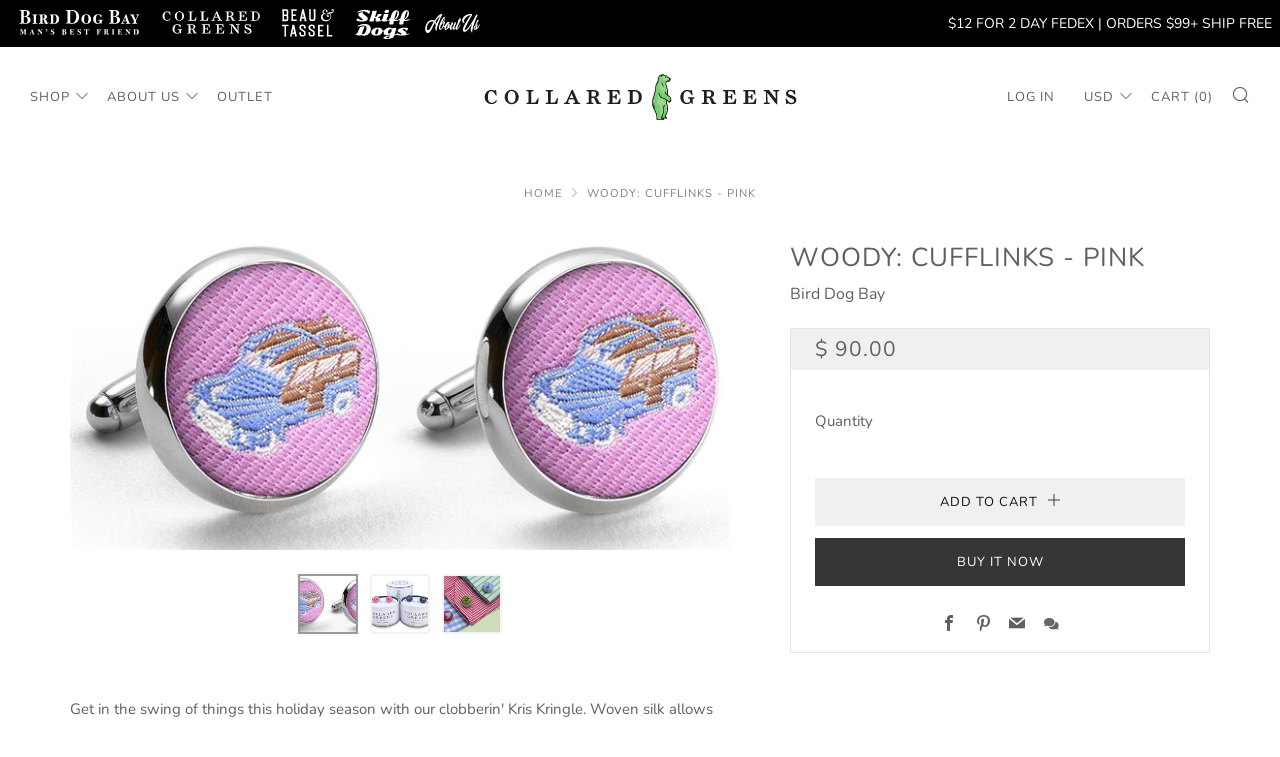

--- FILE ---
content_type: text/html; charset=utf-8
request_url: https://www.collaredgreens.com/products/bdb06837
body_size: 39629
content:
<!doctype html>
<!--[if IE 8]><html class="no-js lt-ie9" lang="en"> <![endif]-->
<!--[if IE 9 ]><html class="ie9 no-js" lang="en"> <![endif]-->
<!--[if (gt IE 9)|!(IE)]><!--> <html class="no-js" lang="en"> <!--<![endif]-->
<head>
  <meta name="facebook-domain-verification" content="w4aws3gasnlnvsez5yv051ypiqkwmv" />
  	<meta charset="utf-8">
  	<meta http-equiv="X-UA-Compatible" content="IE=edge,chrome=1">
  	<meta name="viewport" content="width=device-width, initial-scale=1.0, height=device-height, minimum-scale=1.0, user-scalable=0">
  	<meta name="theme-color" content="#999999">
  	<link rel="canonical" href="https://www.collaredgreens.com/products/bdb06837">

	<!-- Network optimisations -->
<link rel="preload" as="style" href="//www.collaredgreens.com/cdn/shop/t/16/assets/theme-critical.scss.css?v=58812477978656556841698062845"><link rel="preconnect" href="//cdn.shopify.com" crossorigin>
<link rel="preconnect" href="//fonts.shopifycdn.com" crossorigin>
<link rel="preconnect" href="//v.shopify.com" crossorigin>
<link rel="preconnect" href="//ajax.googleapis.com" crossorigin>
<link rel="preconnect" href="//s.ytimg.com" crossorigin>
<link rel="preconnect" href="//www.youtube.com" crossorigin>
<link rel="dns-prefetch" href="//productreviews.shopifycdn.com">
<link rel="dns-prefetch" href="//maps.googleapis.com">
<link rel="dns-prefetch" href="//maps.gstatic.com">

  	
	    <link rel="shortcut icon" href="//www.collaredgreens.com/cdn/shop/files/cg-favicon_32x32.png?v=1614292312" type="image/png">
	

  <!-- Tracking Tags Installed By Digital Position. Do Not Remove. -->
  
  <meta name="google-site-verification" content="nfRUdCWNAiWzaBo37tsVHanROaJ2sYcHk1UjnH-WaGw" />
  
  <!-- Hotjar Tracking Code for https://www.collaredgreens.com/ -->
<script>
    (function(h,o,t,j,a,r){
        h.hj=h.hj||function(){(h.hj.q=h.hj.q||[]).push(arguments)};
        h._hjSettings={hjid:3063216,hjsv:6};
        a=o.getElementsByTagName('head')[0];
        r=o.createElement('script');r.async=1;
        r.src=t+h._hjSettings.hjid+j+h._hjSettings.hjsv;
        a.appendChild(r);
    })(window,document,'https://static.hotjar.com/c/hotjar-','.js?sv=');
</script>
  
  	<!-- Title and description ================================================== -->
  	<title>
  	Woody: Cufflinks - Pink &ndash; Collared Greens
  	</title>
  	
  		<meta name="description" content="We handmake all of our 100% silk cufflinks in our design studio in Charleston. All cufflinks come pre-packed in our gift boxes.">
  	

  	<!-- /snippets/social-meta-tags.liquid -->




<meta property="og:site_name" content="Collared Greens">
<meta property="og:url" content="https://www.collaredgreens.com/products/bdb06837">
<meta property="og:title" content="Woody: Cufflinks - Pink">
<meta property="og:type" content="product">
<meta property="og:description" content="We handmake all of our 100% silk cufflinks in our design studio in Charleston. All cufflinks come pre-packed in our gift boxes.">

  <meta property="og:price:amount" content="90.00">
  <meta property="og:price:currency" content="USD">

<meta property="og:image" content="http://www.collaredgreens.com/cdn/shop/products/BDB06837-1_1200x1200.jpg?v=1616098339"><meta property="og:image" content="http://www.collaredgreens.com/cdn/shop/files/cuff_giftboxesCG_01800c69-f4fd-4984-9743-1e183abba1dc_1200x1200.jpg?v=1716987047"><meta property="og:image" content="http://www.collaredgreens.com/cdn/shop/products/Cufflinks-C-195-14-11-15_5fad5481-8716-49e8-801d-39ffe2553165_1200x1200.jpg?v=1628540990">
<meta property="og:image:secure_url" content="https://www.collaredgreens.com/cdn/shop/products/BDB06837-1_1200x1200.jpg?v=1616098339"><meta property="og:image:secure_url" content="https://www.collaredgreens.com/cdn/shop/files/cuff_giftboxesCG_01800c69-f4fd-4984-9743-1e183abba1dc_1200x1200.jpg?v=1716987047"><meta property="og:image:secure_url" content="https://www.collaredgreens.com/cdn/shop/products/Cufflinks-C-195-14-11-15_5fad5481-8716-49e8-801d-39ffe2553165_1200x1200.jpg?v=1628540990">


<meta name="twitter:card" content="summary_large_image">
<meta name="twitter:title" content="Woody: Cufflinks - Pink">
<meta name="twitter:description" content="We handmake all of our 100% silk cufflinks in our design studio in Charleston. All cufflinks come pre-packed in our gift boxes.">


  	<!-- JS before CSSOM =================================================== -->
  	<script type="text/javascript">
		theme = {};
		theme.t = {};
		theme.map = {};
		theme.cart_ajax = false;theme.multiple_currencies = false;
	</script>
  	<script src="//www.collaredgreens.com/cdn/shop/t/16/assets/lazysizes.min.js?v=9040863095426301011658773493"></script>
  	<script src="//www.collaredgreens.com/cdn/shop/t/16/assets/vendor.min.js?v=9107304764516874851658773493" defer="defer"></script>
  	<script src="//www.collaredgreens.com/cdn/shop/t/16/assets/ajax-cart.min.js?v=2032561716360336091658773493" defer="defer"></script>

  	<!-- CSS ================================================== -->
	<style>@font-face {
  font-family: Nunito;
  font-weight: 400;
  font-style: normal;
  font-display: swap;
  src: url("//www.collaredgreens.com/cdn/fonts/nunito/nunito_n4.fc49103dc396b42cae9460289072d384b6c6eb63.woff2") format("woff2"),
       url("//www.collaredgreens.com/cdn/fonts/nunito/nunito_n4.5d26d13beeac3116db2479e64986cdeea4c8fbdd.woff") format("woff");
}

@font-face {
  font-family: Nunito;
  font-weight: 400;
  font-style: normal;
  font-display: swap;
  src: url("//www.collaredgreens.com/cdn/fonts/nunito/nunito_n4.fc49103dc396b42cae9460289072d384b6c6eb63.woff2") format("woff2"),
       url("//www.collaredgreens.com/cdn/fonts/nunito/nunito_n4.5d26d13beeac3116db2479e64986cdeea4c8fbdd.woff") format("woff");
}

@font-face {
  font-family: Nunito;
  font-weight: 400;
  font-style: normal;
  font-display: swap;
  src: url("//www.collaredgreens.com/cdn/fonts/nunito/nunito_n4.fc49103dc396b42cae9460289072d384b6c6eb63.woff2") format("woff2"),
       url("//www.collaredgreens.com/cdn/fonts/nunito/nunito_n4.5d26d13beeac3116db2479e64986cdeea4c8fbdd.woff") format("woff");
}

@font-face {
  font-family: Nunito;
  font-weight: 400;
  font-style: normal;
  font-display: swap;
  src: url("//www.collaredgreens.com/cdn/fonts/nunito/nunito_n4.fc49103dc396b42cae9460289072d384b6c6eb63.woff2") format("woff2"),
       url("//www.collaredgreens.com/cdn/fonts/nunito/nunito_n4.5d26d13beeac3116db2479e64986cdeea4c8fbdd.woff") format("woff");
}

@font-face {
  font-family: Nunito;
  font-weight: 700;
  font-style: normal;
  font-display: swap;
  src: url("//www.collaredgreens.com/cdn/fonts/nunito/nunito_n7.37cf9b8cf43b3322f7e6e13ad2aad62ab5dc9109.woff2") format("woff2"),
       url("//www.collaredgreens.com/cdn/fonts/nunito/nunito_n7.45cfcfadc6630011252d54d5f5a2c7c98f60d5de.woff") format("woff");
}

@font-face {
  font-family: Nunito;
  font-weight: 400;
  font-style: italic;
  font-display: swap;
  src: url("//www.collaredgreens.com/cdn/fonts/nunito/nunito_i4.fd53bf99043ab6c570187ed42d1b49192135de96.woff2") format("woff2"),
       url("//www.collaredgreens.com/cdn/fonts/nunito/nunito_i4.cb3876a003a73aaae5363bb3e3e99d45ec598cc6.woff") format("woff");
}

@font-face {
  font-family: Nunito;
  font-weight: 700;
  font-style: italic;
  font-display: swap;
  src: url("//www.collaredgreens.com/cdn/fonts/nunito/nunito_i7.3f8ba2027bc9ceb1b1764ecab15bae73f86c4632.woff2") format("woff2"),
       url("//www.collaredgreens.com/cdn/fonts/nunito/nunito_i7.82bfb5f86ec77ada3c9f660da22064c2e46e1469.woff") format("woff");
}

</style>

<link rel="stylesheet" href="//www.collaredgreens.com/cdn/shop/t/16/assets/theme-critical.scss.css?v=58812477978656556841698062845">

<link rel="preload" href="//www.collaredgreens.com/cdn/shop/t/16/assets/theme.scss.css?v=26950514099733117121764872901" as="style" onload="this.onload=null;this.rel='stylesheet'">
<noscript><link rel="stylesheet" href="//www.collaredgreens.com/cdn/shop/t/16/assets/theme.scss.css?v=26950514099733117121764872901"></noscript>
<script>
	/*! loadCSS rel=preload polyfill. [c]2017 Filament Group, Inc. MIT License */
	(function(w){"use strict";if(!w.loadCSS){w.loadCSS=function(){}}var rp=loadCSS.relpreload={};rp.support=(function(){var ret;try{ret=w.document.createElement("link").relList.supports("preload")}catch(e){ret=false}return function(){return ret}})();rp.bindMediaToggle=function(link){var finalMedia=link.media||"all";function enableStylesheet(){if(link.addEventListener){link.removeEventListener("load",enableStylesheet)}else if(link.attachEvent){link.detachEvent("onload",enableStylesheet)}link.setAttribute("onload",null);link.media=finalMedia}if(link.addEventListener){link.addEventListener("load",enableStylesheet)}else if(link.attachEvent){link.attachEvent("onload",enableStylesheet)}setTimeout(function(){link.rel="stylesheet";link.media="only x"});setTimeout(enableStylesheet,3000)};rp.poly=function(){if(rp.support()){return}var links=w.document.getElementsByTagName("link");for(var i=0;i<links.length;i+=1){var link=links[i];if(link.rel==="preload"&&link.getAttribute("as")==="style"&&!link.getAttribute("data-loadcss")){link.setAttribute("data-loadcss",true);rp.bindMediaToggle(link)}}};if(!rp.support()){rp.poly();var run=w.setInterval(rp.poly,500);if(w.addEventListener){w.addEventListener("load",function(){rp.poly();w.clearInterval(run)})}else if(w.attachEvent){w.attachEvent("onload",function(){rp.poly();w.clearInterval(run)})}}if(typeof exports!=="undefined"){exports.loadCSS=loadCSS}else{w.loadCSS=loadCSS}}(typeof global!=="undefined"?global:this));
</script>

	<!-- JS after CSSOM=================================================== -->
  	<script src="//www.collaredgreens.com/cdn/shop/t/16/assets/theme.min.js?v=183806330121701578801658773493" defer="defer"></script>
  	<script src="//www.collaredgreens.com/cdn/shop/t/16/assets/custom.js?v=152733329445290166911658773493" defer="defer"></script>

  	
  	

	<!-- Header hook for plugins ================================================== -->
		<script>window.performance && window.performance.mark && window.performance.mark('shopify.content_for_header.start');</script><meta id="shopify-digital-wallet" name="shopify-digital-wallet" content="/10272971/digital_wallets/dialog">
<link rel="alternate" type="application/json+oembed" href="https://www.collaredgreens.com/products/bdb06837.oembed">
<script async="async" src="/checkouts/internal/preloads.js?locale=en-US"></script>
<script id="shopify-features" type="application/json">{"accessToken":"fb88b3333e28191b110765b5242a98e1","betas":["rich-media-storefront-analytics"],"domain":"www.collaredgreens.com","predictiveSearch":true,"shopId":10272971,"locale":"en"}</script>
<script>var Shopify = Shopify || {};
Shopify.shop = "collared-greens.myshopify.com";
Shopify.locale = "en";
Shopify.currency = {"active":"USD","rate":"1.0"};
Shopify.country = "US";
Shopify.theme = {"name":"Sold Out 07-26-2022","id":122777632853,"schema_name":"Venue","schema_version":"4.6.0","theme_store_id":null,"role":"main"};
Shopify.theme.handle = "null";
Shopify.theme.style = {"id":null,"handle":null};
Shopify.cdnHost = "www.collaredgreens.com/cdn";
Shopify.routes = Shopify.routes || {};
Shopify.routes.root = "/";</script>
<script type="module">!function(o){(o.Shopify=o.Shopify||{}).modules=!0}(window);</script>
<script>!function(o){function n(){var o=[];function n(){o.push(Array.prototype.slice.apply(arguments))}return n.q=o,n}var t=o.Shopify=o.Shopify||{};t.loadFeatures=n(),t.autoloadFeatures=n()}(window);</script>
<script id="shop-js-analytics" type="application/json">{"pageType":"product"}</script>
<script defer="defer" async type="module" src="//www.collaredgreens.com/cdn/shopifycloud/shop-js/modules/v2/client.init-shop-cart-sync_BdyHc3Nr.en.esm.js"></script>
<script defer="defer" async type="module" src="//www.collaredgreens.com/cdn/shopifycloud/shop-js/modules/v2/chunk.common_Daul8nwZ.esm.js"></script>
<script type="module">
  await import("//www.collaredgreens.com/cdn/shopifycloud/shop-js/modules/v2/client.init-shop-cart-sync_BdyHc3Nr.en.esm.js");
await import("//www.collaredgreens.com/cdn/shopifycloud/shop-js/modules/v2/chunk.common_Daul8nwZ.esm.js");

  window.Shopify.SignInWithShop?.initShopCartSync?.({"fedCMEnabled":true,"windoidEnabled":true});

</script>
<script>(function() {
  var isLoaded = false;
  function asyncLoad() {
    if (isLoaded) return;
    isLoaded = true;
    var urls = ["\/\/www.powr.io\/powr.js?powr-token=collared-greens.myshopify.com\u0026external-type=shopify\u0026shop=collared-greens.myshopify.com","\/\/www.powr.io\/powr.js?powr-token=collared-greens.myshopify.com\u0026external-type=shopify\u0026shop=collared-greens.myshopify.com","\/\/www.powr.io\/powr.js?powr-token=collared-greens.myshopify.com\u0026external-type=shopify\u0026shop=collared-greens.myshopify.com","\/\/static.zotabox.com\/f\/1\/f17dadb0176fa5d4acf9b9830ade27dd\/widgets.js?shop=collared-greens.myshopify.com","\/\/www.powr.io\/powr.js?powr-token=collared-greens.myshopify.com\u0026external-type=shopify\u0026shop=collared-greens.myshopify.com","https:\/\/chimpstatic.com\/mcjs-connected\/js\/users\/abf32978fe6d2e18ecbb6f177\/645159811f259d53cb530b941.js?shop=collared-greens.myshopify.com","https:\/\/cdn.doofinder.com\/shopify\/doofinder-installed.js?shop=collared-greens.myshopify.com"];
    for (var i = 0; i < urls.length; i++) {
      var s = document.createElement('script');
      s.type = 'text/javascript';
      s.async = true;
      s.src = urls[i];
      var x = document.getElementsByTagName('script')[0];
      x.parentNode.insertBefore(s, x);
    }
  };
  if(window.attachEvent) {
    window.attachEvent('onload', asyncLoad);
  } else {
    window.addEventListener('load', asyncLoad, false);
  }
})();</script>
<script id="__st">var __st={"a":10272971,"offset":-18000,"reqid":"be7defdb-9b7f-4b2d-a4ed-b8b6eb785721-1768962930","pageurl":"www.collaredgreens.com\/products\/bdb06837","u":"090e5c731af8","p":"product","rtyp":"product","rid":6554462519381};</script>
<script>window.ShopifyPaypalV4VisibilityTracking = true;</script>
<script id="captcha-bootstrap">!function(){'use strict';const t='contact',e='account',n='new_comment',o=[[t,t],['blogs',n],['comments',n],[t,'customer']],c=[[e,'customer_login'],[e,'guest_login'],[e,'recover_customer_password'],[e,'create_customer']],r=t=>t.map((([t,e])=>`form[action*='/${t}']:not([data-nocaptcha='true']) input[name='form_type'][value='${e}']`)).join(','),a=t=>()=>t?[...document.querySelectorAll(t)].map((t=>t.form)):[];function s(){const t=[...o],e=r(t);return a(e)}const i='password',u='form_key',d=['recaptcha-v3-token','g-recaptcha-response','h-captcha-response',i],f=()=>{try{return window.sessionStorage}catch{return}},m='__shopify_v',_=t=>t.elements[u];function p(t,e,n=!1){try{const o=window.sessionStorage,c=JSON.parse(o.getItem(e)),{data:r}=function(t){const{data:e,action:n}=t;return t[m]||n?{data:e,action:n}:{data:t,action:n}}(c);for(const[e,n]of Object.entries(r))t.elements[e]&&(t.elements[e].value=n);n&&o.removeItem(e)}catch(o){console.error('form repopulation failed',{error:o})}}const l='form_type',E='cptcha';function T(t){t.dataset[E]=!0}const w=window,h=w.document,L='Shopify',v='ce_forms',y='captcha';let A=!1;((t,e)=>{const n=(g='f06e6c50-85a8-45c8-87d0-21a2b65856fe',I='https://cdn.shopify.com/shopifycloud/storefront-forms-hcaptcha/ce_storefront_forms_captcha_hcaptcha.v1.5.2.iife.js',D={infoText:'Protected by hCaptcha',privacyText:'Privacy',termsText:'Terms'},(t,e,n)=>{const o=w[L][v],c=o.bindForm;if(c)return c(t,g,e,D).then(n);var r;o.q.push([[t,g,e,D],n]),r=I,A||(h.body.append(Object.assign(h.createElement('script'),{id:'captcha-provider',async:!0,src:r})),A=!0)});var g,I,D;w[L]=w[L]||{},w[L][v]=w[L][v]||{},w[L][v].q=[],w[L][y]=w[L][y]||{},w[L][y].protect=function(t,e){n(t,void 0,e),T(t)},Object.freeze(w[L][y]),function(t,e,n,w,h,L){const[v,y,A,g]=function(t,e,n){const i=e?o:[],u=t?c:[],d=[...i,...u],f=r(d),m=r(i),_=r(d.filter((([t,e])=>n.includes(e))));return[a(f),a(m),a(_),s()]}(w,h,L),I=t=>{const e=t.target;return e instanceof HTMLFormElement?e:e&&e.form},D=t=>v().includes(t);t.addEventListener('submit',(t=>{const e=I(t);if(!e)return;const n=D(e)&&!e.dataset.hcaptchaBound&&!e.dataset.recaptchaBound,o=_(e),c=g().includes(e)&&(!o||!o.value);(n||c)&&t.preventDefault(),c&&!n&&(function(t){try{if(!f())return;!function(t){const e=f();if(!e)return;const n=_(t);if(!n)return;const o=n.value;o&&e.removeItem(o)}(t);const e=Array.from(Array(32),(()=>Math.random().toString(36)[2])).join('');!function(t,e){_(t)||t.append(Object.assign(document.createElement('input'),{type:'hidden',name:u})),t.elements[u].value=e}(t,e),function(t,e){const n=f();if(!n)return;const o=[...t.querySelectorAll(`input[type='${i}']`)].map((({name:t})=>t)),c=[...d,...o],r={};for(const[a,s]of new FormData(t).entries())c.includes(a)||(r[a]=s);n.setItem(e,JSON.stringify({[m]:1,action:t.action,data:r}))}(t,e)}catch(e){console.error('failed to persist form',e)}}(e),e.submit())}));const S=(t,e)=>{t&&!t.dataset[E]&&(n(t,e.some((e=>e===t))),T(t))};for(const o of['focusin','change'])t.addEventListener(o,(t=>{const e=I(t);D(e)&&S(e,y())}));const B=e.get('form_key'),M=e.get(l),P=B&&M;t.addEventListener('DOMContentLoaded',(()=>{const t=y();if(P)for(const e of t)e.elements[l].value===M&&p(e,B);[...new Set([...A(),...v().filter((t=>'true'===t.dataset.shopifyCaptcha))])].forEach((e=>S(e,t)))}))}(h,new URLSearchParams(w.location.search),n,t,e,['guest_login'])})(!0,!0)}();</script>
<script integrity="sha256-4kQ18oKyAcykRKYeNunJcIwy7WH5gtpwJnB7kiuLZ1E=" data-source-attribution="shopify.loadfeatures" defer="defer" src="//www.collaredgreens.com/cdn/shopifycloud/storefront/assets/storefront/load_feature-a0a9edcb.js" crossorigin="anonymous"></script>
<script data-source-attribution="shopify.dynamic_checkout.dynamic.init">var Shopify=Shopify||{};Shopify.PaymentButton=Shopify.PaymentButton||{isStorefrontPortableWallets:!0,init:function(){window.Shopify.PaymentButton.init=function(){};var t=document.createElement("script");t.src="https://www.collaredgreens.com/cdn/shopifycloud/portable-wallets/latest/portable-wallets.en.js",t.type="module",document.head.appendChild(t)}};
</script>
<script data-source-attribution="shopify.dynamic_checkout.buyer_consent">
  function portableWalletsHideBuyerConsent(e){var t=document.getElementById("shopify-buyer-consent"),n=document.getElementById("shopify-subscription-policy-button");t&&n&&(t.classList.add("hidden"),t.setAttribute("aria-hidden","true"),n.removeEventListener("click",e))}function portableWalletsShowBuyerConsent(e){var t=document.getElementById("shopify-buyer-consent"),n=document.getElementById("shopify-subscription-policy-button");t&&n&&(t.classList.remove("hidden"),t.removeAttribute("aria-hidden"),n.addEventListener("click",e))}window.Shopify?.PaymentButton&&(window.Shopify.PaymentButton.hideBuyerConsent=portableWalletsHideBuyerConsent,window.Shopify.PaymentButton.showBuyerConsent=portableWalletsShowBuyerConsent);
</script>
<script>
  function portableWalletsCleanup(e){e&&e.src&&console.error("Failed to load portable wallets script "+e.src);var t=document.querySelectorAll("shopify-accelerated-checkout .shopify-payment-button__skeleton, shopify-accelerated-checkout-cart .wallet-cart-button__skeleton"),e=document.getElementById("shopify-buyer-consent");for(let e=0;e<t.length;e++)t[e].remove();e&&e.remove()}function portableWalletsNotLoadedAsModule(e){e instanceof ErrorEvent&&"string"==typeof e.message&&e.message.includes("import.meta")&&"string"==typeof e.filename&&e.filename.includes("portable-wallets")&&(window.removeEventListener("error",portableWalletsNotLoadedAsModule),window.Shopify.PaymentButton.failedToLoad=e,"loading"===document.readyState?document.addEventListener("DOMContentLoaded",window.Shopify.PaymentButton.init):window.Shopify.PaymentButton.init())}window.addEventListener("error",portableWalletsNotLoadedAsModule);
</script>

<script type="module" src="https://www.collaredgreens.com/cdn/shopifycloud/portable-wallets/latest/portable-wallets.en.js" onError="portableWalletsCleanup(this)" crossorigin="anonymous"></script>
<script nomodule>
  document.addEventListener("DOMContentLoaded", portableWalletsCleanup);
</script>

<script id='scb4127' type='text/javascript' async='' src='https://www.collaredgreens.com/cdn/shopifycloud/privacy-banner/storefront-banner.js'></script><link id="shopify-accelerated-checkout-styles" rel="stylesheet" media="screen" href="https://www.collaredgreens.com/cdn/shopifycloud/portable-wallets/latest/accelerated-checkout-backwards-compat.css" crossorigin="anonymous">
<style id="shopify-accelerated-checkout-cart">
        #shopify-buyer-consent {
  margin-top: 1em;
  display: inline-block;
  width: 100%;
}

#shopify-buyer-consent.hidden {
  display: none;
}

#shopify-subscription-policy-button {
  background: none;
  border: none;
  padding: 0;
  text-decoration: underline;
  font-size: inherit;
  cursor: pointer;
}

#shopify-subscription-policy-button::before {
  box-shadow: none;
}

      </style>

<script>window.performance && window.performance.mark && window.performance.mark('shopify.content_for_header.end');</script>
		
	
	
<!--DOOFINDER-SHOPIFY-->  <script>
  const dfLayerOptions = {
    installationId: '63d80d7c-e073-46ac-b52a-38551dfb44b7',
    zone: 'us1'
  };

  
/** START SHOPIFY ADD TO CART **/
document.addEventListener('doofinder.cart.add', function(event) {

  const product_endpoint = new URL(event.detail.link).pathname + '.js'

  fetch(product_endpoint, {
      method: 'GET',
      headers: {
        'Content-Type': 'application/json'
      },
    })
    .then(response => {
      return response.json()
    })
    .then(data => {
      variant_id = get_variant_id(parseInt(event.detail.item_id), data)
      if (variant_id) {
        add_to_cart(variant_id, event.detail.amount)
      } else {
        window.location.href = event.detail.link
      }
    })
    .catch((error) => {
      console.error('Error:', error)
    })

  function get_variant_id(product_id, product_data) {
    if (product_data.variants.length > 1) {
      if (is_variant_id_in_list(product_id, product_data.variants)) {
        return product_id
      }
      return false
    } else {
      return product_data.variants[0].id
    }
  }

  function is_variant_id_in_list(variant_id, variant_list) {
    let is_variant = false

    variant_list.forEach(variant => {
      if (variant.id === variant_id) {
        is_variant = true
      }
    })

    return is_variant
  }

  function add_to_cart(id, amount) {
    let formData = {
      'items': [{
        'id': id,
        'quantity': amount
      }],
      sections: "cart-items,cart-icon-bubble,cart-live-region-text,cart-footer"
    }

    const route = window.Shopify.routes.root ?
      window.Shopify.routes.root + 'cart/add.js' :
      window.Shopify.routes.cart_url + '/add.js' ;

    fetch(route, {
        method: 'POST',
        headers: {
          'Content-Type': 'application/json'
        },
        body: JSON.stringify(formData)
      })
      .then(response => response.json())
      .then(data => {renderSections(data.sections)})
      .catch((error) => {
        console.error('Error:', error)
      });
  }

  function renderSections(sections){
    for( section_id in sections ){
      let section = document.querySelector("#"+section_id);
      let section_html = sections[section_id];
      if(section && section_html){
        section.innerHTML = section_html;
      }
    }
  }
});
/** END SHOPIFY ADD TO CART **/


/** START SHOPIFY OPTIONS **/
dfLayerOptions.language = "en";
/** END SHOPIFY OPTIONS **/



  (function (l, a, y, e, r, s) {
    r = l.createElement(a); r.onload = e; r.async = 1; r.src = y;
    s = l.getElementsByTagName(a)[0]; s.parentNode.insertBefore(r, s);
  })(document, 'script', 'https://cdn.doofinder.com/livelayer/1/js/loader.min.js', function () {
    doofinderLoader.load(dfLayerOptions);
  });
</script>
  <!--/DOOFINDER-SHOPIFY--><!-- BEGIN app block: shopify://apps/klaviyo-email-marketing-sms/blocks/klaviyo-onsite-embed/2632fe16-c075-4321-a88b-50b567f42507 -->












  <script async src="https://static.klaviyo.com/onsite/js/NdAFGz/klaviyo.js?company_id=NdAFGz"></script>
  <script>!function(){if(!window.klaviyo){window._klOnsite=window._klOnsite||[];try{window.klaviyo=new Proxy({},{get:function(n,i){return"push"===i?function(){var n;(n=window._klOnsite).push.apply(n,arguments)}:function(){for(var n=arguments.length,o=new Array(n),w=0;w<n;w++)o[w]=arguments[w];var t="function"==typeof o[o.length-1]?o.pop():void 0,e=new Promise((function(n){window._klOnsite.push([i].concat(o,[function(i){t&&t(i),n(i)}]))}));return e}}})}catch(n){window.klaviyo=window.klaviyo||[],window.klaviyo.push=function(){var n;(n=window._klOnsite).push.apply(n,arguments)}}}}();</script>

  
    <script id="viewed_product">
      if (item == null) {
        var _learnq = _learnq || [];

        var MetafieldReviews = null
        var MetafieldYotpoRating = null
        var MetafieldYotpoCount = null
        var MetafieldLooxRating = null
        var MetafieldLooxCount = null
        var okendoProduct = null
        var okendoProductReviewCount = null
        var okendoProductReviewAverageValue = null
        try {
          // The following fields are used for Customer Hub recently viewed in order to add reviews.
          // This information is not part of __kla_viewed. Instead, it is part of __kla_viewed_reviewed_items
          MetafieldReviews = {};
          MetafieldYotpoRating = null
          MetafieldYotpoCount = null
          MetafieldLooxRating = null
          MetafieldLooxCount = null

          okendoProduct = null
          // If the okendo metafield is not legacy, it will error, which then requires the new json formatted data
          if (okendoProduct && 'error' in okendoProduct) {
            okendoProduct = null
          }
          okendoProductReviewCount = okendoProduct ? okendoProduct.reviewCount : null
          okendoProductReviewAverageValue = okendoProduct ? okendoProduct.reviewAverageValue : null
        } catch (error) {
          console.error('Error in Klaviyo onsite reviews tracking:', error);
        }

        var item = {
          Name: "Woody: Cufflinks - Pink",
          ProductID: 6554462519381,
          Categories: ["Cufflinks - Silk","Non-Sale Items"],
          ImageURL: "https://www.collaredgreens.com/cdn/shop/products/BDB06837-1_grande.jpg?v=1616098339",
          URL: "https://www.collaredgreens.com/products/bdb06837",
          Brand: "Bird Dog Bay",
          Price: "$ 90.00",
          Value: "90.00",
          CompareAtPrice: "$ 0.00"
        };
        _learnq.push(['track', 'Viewed Product', item]);
        _learnq.push(['trackViewedItem', {
          Title: item.Name,
          ItemId: item.ProductID,
          Categories: item.Categories,
          ImageUrl: item.ImageURL,
          Url: item.URL,
          Metadata: {
            Brand: item.Brand,
            Price: item.Price,
            Value: item.Value,
            CompareAtPrice: item.CompareAtPrice
          },
          metafields:{
            reviews: MetafieldReviews,
            yotpo:{
              rating: MetafieldYotpoRating,
              count: MetafieldYotpoCount,
            },
            loox:{
              rating: MetafieldLooxRating,
              count: MetafieldLooxCount,
            },
            okendo: {
              rating: okendoProductReviewAverageValue,
              count: okendoProductReviewCount,
            }
          }
        }]);
      }
    </script>
  




  <script>
    window.klaviyoReviewsProductDesignMode = false
  </script>







<!-- END app block --><link href="https://monorail-edge.shopifysvc.com" rel="dns-prefetch">
<script>(function(){if ("sendBeacon" in navigator && "performance" in window) {try {var session_token_from_headers = performance.getEntriesByType('navigation')[0].serverTiming.find(x => x.name == '_s').description;} catch {var session_token_from_headers = undefined;}var session_cookie_matches = document.cookie.match(/_shopify_s=([^;]*)/);var session_token_from_cookie = session_cookie_matches && session_cookie_matches.length === 2 ? session_cookie_matches[1] : "";var session_token = session_token_from_headers || session_token_from_cookie || "";function handle_abandonment_event(e) {var entries = performance.getEntries().filter(function(entry) {return /monorail-edge.shopifysvc.com/.test(entry.name);});if (!window.abandonment_tracked && entries.length === 0) {window.abandonment_tracked = true;var currentMs = Date.now();var navigation_start = performance.timing.navigationStart;var payload = {shop_id: 10272971,url: window.location.href,navigation_start,duration: currentMs - navigation_start,session_token,page_type: "product"};window.navigator.sendBeacon("https://monorail-edge.shopifysvc.com/v1/produce", JSON.stringify({schema_id: "online_store_buyer_site_abandonment/1.1",payload: payload,metadata: {event_created_at_ms: currentMs,event_sent_at_ms: currentMs}}));}}window.addEventListener('pagehide', handle_abandonment_event);}}());</script>
<script id="web-pixels-manager-setup">(function e(e,d,r,n,o){if(void 0===o&&(o={}),!Boolean(null===(a=null===(i=window.Shopify)||void 0===i?void 0:i.analytics)||void 0===a?void 0:a.replayQueue)){var i,a;window.Shopify=window.Shopify||{};var t=window.Shopify;t.analytics=t.analytics||{};var s=t.analytics;s.replayQueue=[],s.publish=function(e,d,r){return s.replayQueue.push([e,d,r]),!0};try{self.performance.mark("wpm:start")}catch(e){}var l=function(){var e={modern:/Edge?\/(1{2}[4-9]|1[2-9]\d|[2-9]\d{2}|\d{4,})\.\d+(\.\d+|)|Firefox\/(1{2}[4-9]|1[2-9]\d|[2-9]\d{2}|\d{4,})\.\d+(\.\d+|)|Chrom(ium|e)\/(9{2}|\d{3,})\.\d+(\.\d+|)|(Maci|X1{2}).+ Version\/(15\.\d+|(1[6-9]|[2-9]\d|\d{3,})\.\d+)([,.]\d+|)( \(\w+\)|)( Mobile\/\w+|) Safari\/|Chrome.+OPR\/(9{2}|\d{3,})\.\d+\.\d+|(CPU[ +]OS|iPhone[ +]OS|CPU[ +]iPhone|CPU IPhone OS|CPU iPad OS)[ +]+(15[._]\d+|(1[6-9]|[2-9]\d|\d{3,})[._]\d+)([._]\d+|)|Android:?[ /-](13[3-9]|1[4-9]\d|[2-9]\d{2}|\d{4,})(\.\d+|)(\.\d+|)|Android.+Firefox\/(13[5-9]|1[4-9]\d|[2-9]\d{2}|\d{4,})\.\d+(\.\d+|)|Android.+Chrom(ium|e)\/(13[3-9]|1[4-9]\d|[2-9]\d{2}|\d{4,})\.\d+(\.\d+|)|SamsungBrowser\/([2-9]\d|\d{3,})\.\d+/,legacy:/Edge?\/(1[6-9]|[2-9]\d|\d{3,})\.\d+(\.\d+|)|Firefox\/(5[4-9]|[6-9]\d|\d{3,})\.\d+(\.\d+|)|Chrom(ium|e)\/(5[1-9]|[6-9]\d|\d{3,})\.\d+(\.\d+|)([\d.]+$|.*Safari\/(?![\d.]+ Edge\/[\d.]+$))|(Maci|X1{2}).+ Version\/(10\.\d+|(1[1-9]|[2-9]\d|\d{3,})\.\d+)([,.]\d+|)( \(\w+\)|)( Mobile\/\w+|) Safari\/|Chrome.+OPR\/(3[89]|[4-9]\d|\d{3,})\.\d+\.\d+|(CPU[ +]OS|iPhone[ +]OS|CPU[ +]iPhone|CPU IPhone OS|CPU iPad OS)[ +]+(10[._]\d+|(1[1-9]|[2-9]\d|\d{3,})[._]\d+)([._]\d+|)|Android:?[ /-](13[3-9]|1[4-9]\d|[2-9]\d{2}|\d{4,})(\.\d+|)(\.\d+|)|Mobile Safari.+OPR\/([89]\d|\d{3,})\.\d+\.\d+|Android.+Firefox\/(13[5-9]|1[4-9]\d|[2-9]\d{2}|\d{4,})\.\d+(\.\d+|)|Android.+Chrom(ium|e)\/(13[3-9]|1[4-9]\d|[2-9]\d{2}|\d{4,})\.\d+(\.\d+|)|Android.+(UC? ?Browser|UCWEB|U3)[ /]?(15\.([5-9]|\d{2,})|(1[6-9]|[2-9]\d|\d{3,})\.\d+)\.\d+|SamsungBrowser\/(5\.\d+|([6-9]|\d{2,})\.\d+)|Android.+MQ{2}Browser\/(14(\.(9|\d{2,})|)|(1[5-9]|[2-9]\d|\d{3,})(\.\d+|))(\.\d+|)|K[Aa][Ii]OS\/(3\.\d+|([4-9]|\d{2,})\.\d+)(\.\d+|)/},d=e.modern,r=e.legacy,n=navigator.userAgent;return n.match(d)?"modern":n.match(r)?"legacy":"unknown"}(),u="modern"===l?"modern":"legacy",c=(null!=n?n:{modern:"",legacy:""})[u],f=function(e){return[e.baseUrl,"/wpm","/b",e.hashVersion,"modern"===e.buildTarget?"m":"l",".js"].join("")}({baseUrl:d,hashVersion:r,buildTarget:u}),m=function(e){var d=e.version,r=e.bundleTarget,n=e.surface,o=e.pageUrl,i=e.monorailEndpoint;return{emit:function(e){var a=e.status,t=e.errorMsg,s=(new Date).getTime(),l=JSON.stringify({metadata:{event_sent_at_ms:s},events:[{schema_id:"web_pixels_manager_load/3.1",payload:{version:d,bundle_target:r,page_url:o,status:a,surface:n,error_msg:t},metadata:{event_created_at_ms:s}}]});if(!i)return console&&console.warn&&console.warn("[Web Pixels Manager] No Monorail endpoint provided, skipping logging."),!1;try{return self.navigator.sendBeacon.bind(self.navigator)(i,l)}catch(e){}var u=new XMLHttpRequest;try{return u.open("POST",i,!0),u.setRequestHeader("Content-Type","text/plain"),u.send(l),!0}catch(e){return console&&console.warn&&console.warn("[Web Pixels Manager] Got an unhandled error while logging to Monorail."),!1}}}}({version:r,bundleTarget:l,surface:e.surface,pageUrl:self.location.href,monorailEndpoint:e.monorailEndpoint});try{o.browserTarget=l,function(e){var d=e.src,r=e.async,n=void 0===r||r,o=e.onload,i=e.onerror,a=e.sri,t=e.scriptDataAttributes,s=void 0===t?{}:t,l=document.createElement("script"),u=document.querySelector("head"),c=document.querySelector("body");if(l.async=n,l.src=d,a&&(l.integrity=a,l.crossOrigin="anonymous"),s)for(var f in s)if(Object.prototype.hasOwnProperty.call(s,f))try{l.dataset[f]=s[f]}catch(e){}if(o&&l.addEventListener("load",o),i&&l.addEventListener("error",i),u)u.appendChild(l);else{if(!c)throw new Error("Did not find a head or body element to append the script");c.appendChild(l)}}({src:f,async:!0,onload:function(){if(!function(){var e,d;return Boolean(null===(d=null===(e=window.Shopify)||void 0===e?void 0:e.analytics)||void 0===d?void 0:d.initialized)}()){var d=window.webPixelsManager.init(e)||void 0;if(d){var r=window.Shopify.analytics;r.replayQueue.forEach((function(e){var r=e[0],n=e[1],o=e[2];d.publishCustomEvent(r,n,o)})),r.replayQueue=[],r.publish=d.publishCustomEvent,r.visitor=d.visitor,r.initialized=!0}}},onerror:function(){return m.emit({status:"failed",errorMsg:"".concat(f," has failed to load")})},sri:function(e){var d=/^sha384-[A-Za-z0-9+/=]+$/;return"string"==typeof e&&d.test(e)}(c)?c:"",scriptDataAttributes:o}),m.emit({status:"loading"})}catch(e){m.emit({status:"failed",errorMsg:(null==e?void 0:e.message)||"Unknown error"})}}})({shopId: 10272971,storefrontBaseUrl: "https://www.collaredgreens.com",extensionsBaseUrl: "https://extensions.shopifycdn.com/cdn/shopifycloud/web-pixels-manager",monorailEndpoint: "https://monorail-edge.shopifysvc.com/unstable/produce_batch",surface: "storefront-renderer",enabledBetaFlags: ["2dca8a86"],webPixelsConfigList: [{"id":"1843167516","configuration":"{\"accountID\":\"NdAFGz\",\"webPixelConfig\":\"eyJlbmFibGVBZGRlZFRvQ2FydEV2ZW50cyI6IHRydWV9\"}","eventPayloadVersion":"v1","runtimeContext":"STRICT","scriptVersion":"524f6c1ee37bacdca7657a665bdca589","type":"APP","apiClientId":123074,"privacyPurposes":["ANALYTICS","MARKETING"],"dataSharingAdjustments":{"protectedCustomerApprovalScopes":["read_customer_address","read_customer_email","read_customer_name","read_customer_personal_data","read_customer_phone"]}},{"id":"1577419036","configuration":"{\"yotpoStoreId\":\"J7gKXoF2lyQXSe2B5WzYWbROmam5VLPIiztGRZEJ\"}","eventPayloadVersion":"v1","runtimeContext":"STRICT","scriptVersion":"8bb37a256888599d9a3d57f0551d3859","type":"APP","apiClientId":70132,"privacyPurposes":["ANALYTICS","MARKETING","SALE_OF_DATA"],"dataSharingAdjustments":{"protectedCustomerApprovalScopes":["read_customer_address","read_customer_email","read_customer_name","read_customer_personal_data","read_customer_phone"]}},{"id":"310739228","configuration":"{\"pixel_id\":\"546873389459866\",\"pixel_type\":\"facebook_pixel\",\"metaapp_system_user_token\":\"-\"}","eventPayloadVersion":"v1","runtimeContext":"OPEN","scriptVersion":"ca16bc87fe92b6042fbaa3acc2fbdaa6","type":"APP","apiClientId":2329312,"privacyPurposes":["ANALYTICS","MARKETING","SALE_OF_DATA"],"dataSharingAdjustments":{"protectedCustomerApprovalScopes":["read_customer_address","read_customer_email","read_customer_name","read_customer_personal_data","read_customer_phone"]}},{"id":"136413468","eventPayloadVersion":"v1","runtimeContext":"LAX","scriptVersion":"1","type":"CUSTOM","privacyPurposes":["MARKETING"],"name":"Meta pixel (migrated)"},{"id":"149848348","eventPayloadVersion":"v1","runtimeContext":"LAX","scriptVersion":"1","type":"CUSTOM","privacyPurposes":["ANALYTICS"],"name":"Google Analytics tag (migrated)"},{"id":"shopify-app-pixel","configuration":"{}","eventPayloadVersion":"v1","runtimeContext":"STRICT","scriptVersion":"0450","apiClientId":"shopify-pixel","type":"APP","privacyPurposes":["ANALYTICS","MARKETING"]},{"id":"shopify-custom-pixel","eventPayloadVersion":"v1","runtimeContext":"LAX","scriptVersion":"0450","apiClientId":"shopify-pixel","type":"CUSTOM","privacyPurposes":["ANALYTICS","MARKETING"]}],isMerchantRequest: false,initData: {"shop":{"name":"Collared Greens","paymentSettings":{"currencyCode":"USD"},"myshopifyDomain":"collared-greens.myshopify.com","countryCode":"US","storefrontUrl":"https:\/\/www.collaredgreens.com"},"customer":null,"cart":null,"checkout":null,"productVariants":[{"price":{"amount":90.0,"currencyCode":"USD"},"product":{"title":"Woody: Cufflinks - Pink","vendor":"Bird Dog Bay","id":"6554462519381","untranslatedTitle":"Woody: Cufflinks - Pink","url":"\/products\/bdb06837","type":"Cufflinks - Silk"},"id":"39288575950933","image":{"src":"\/\/www.collaredgreens.com\/cdn\/shop\/products\/BDB06837-1.jpg?v=1616098339"},"sku":"BDB06837","title":"Default Title","untranslatedTitle":"Default Title"}],"purchasingCompany":null},},"https://www.collaredgreens.com/cdn","fcfee988w5aeb613cpc8e4bc33m6693e112",{"modern":"","legacy":""},{"shopId":"10272971","storefrontBaseUrl":"https:\/\/www.collaredgreens.com","extensionBaseUrl":"https:\/\/extensions.shopifycdn.com\/cdn\/shopifycloud\/web-pixels-manager","surface":"storefront-renderer","enabledBetaFlags":"[\"2dca8a86\"]","isMerchantRequest":"false","hashVersion":"fcfee988w5aeb613cpc8e4bc33m6693e112","publish":"custom","events":"[[\"page_viewed\",{}],[\"product_viewed\",{\"productVariant\":{\"price\":{\"amount\":90.0,\"currencyCode\":\"USD\"},\"product\":{\"title\":\"Woody: Cufflinks - Pink\",\"vendor\":\"Bird Dog Bay\",\"id\":\"6554462519381\",\"untranslatedTitle\":\"Woody: Cufflinks - Pink\",\"url\":\"\/products\/bdb06837\",\"type\":\"Cufflinks - Silk\"},\"id\":\"39288575950933\",\"image\":{\"src\":\"\/\/www.collaredgreens.com\/cdn\/shop\/products\/BDB06837-1.jpg?v=1616098339\"},\"sku\":\"BDB06837\",\"title\":\"Default Title\",\"untranslatedTitle\":\"Default Title\"}}]]"});</script><script>
  window.ShopifyAnalytics = window.ShopifyAnalytics || {};
  window.ShopifyAnalytics.meta = window.ShopifyAnalytics.meta || {};
  window.ShopifyAnalytics.meta.currency = 'USD';
  var meta = {"product":{"id":6554462519381,"gid":"gid:\/\/shopify\/Product\/6554462519381","vendor":"Bird Dog Bay","type":"Cufflinks - Silk","handle":"bdb06837","variants":[{"id":39288575950933,"price":9000,"name":"Woody: Cufflinks - Pink","public_title":null,"sku":"BDB06837"}],"remote":false},"page":{"pageType":"product","resourceType":"product","resourceId":6554462519381,"requestId":"be7defdb-9b7f-4b2d-a4ed-b8b6eb785721-1768962930"}};
  for (var attr in meta) {
    window.ShopifyAnalytics.meta[attr] = meta[attr];
  }
</script>
<script class="analytics">
  (function () {
    var customDocumentWrite = function(content) {
      var jquery = null;

      if (window.jQuery) {
        jquery = window.jQuery;
      } else if (window.Checkout && window.Checkout.$) {
        jquery = window.Checkout.$;
      }

      if (jquery) {
        jquery('body').append(content);
      }
    };

    var hasLoggedConversion = function(token) {
      if (token) {
        return document.cookie.indexOf('loggedConversion=' + token) !== -1;
      }
      return false;
    }

    var setCookieIfConversion = function(token) {
      if (token) {
        var twoMonthsFromNow = new Date(Date.now());
        twoMonthsFromNow.setMonth(twoMonthsFromNow.getMonth() + 2);

        document.cookie = 'loggedConversion=' + token + '; expires=' + twoMonthsFromNow;
      }
    }

    var trekkie = window.ShopifyAnalytics.lib = window.trekkie = window.trekkie || [];
    if (trekkie.integrations) {
      return;
    }
    trekkie.methods = [
      'identify',
      'page',
      'ready',
      'track',
      'trackForm',
      'trackLink'
    ];
    trekkie.factory = function(method) {
      return function() {
        var args = Array.prototype.slice.call(arguments);
        args.unshift(method);
        trekkie.push(args);
        return trekkie;
      };
    };
    for (var i = 0; i < trekkie.methods.length; i++) {
      var key = trekkie.methods[i];
      trekkie[key] = trekkie.factory(key);
    }
    trekkie.load = function(config) {
      trekkie.config = config || {};
      trekkie.config.initialDocumentCookie = document.cookie;
      var first = document.getElementsByTagName('script')[0];
      var script = document.createElement('script');
      script.type = 'text/javascript';
      script.onerror = function(e) {
        var scriptFallback = document.createElement('script');
        scriptFallback.type = 'text/javascript';
        scriptFallback.onerror = function(error) {
                var Monorail = {
      produce: function produce(monorailDomain, schemaId, payload) {
        var currentMs = new Date().getTime();
        var event = {
          schema_id: schemaId,
          payload: payload,
          metadata: {
            event_created_at_ms: currentMs,
            event_sent_at_ms: currentMs
          }
        };
        return Monorail.sendRequest("https://" + monorailDomain + "/v1/produce", JSON.stringify(event));
      },
      sendRequest: function sendRequest(endpointUrl, payload) {
        // Try the sendBeacon API
        if (window && window.navigator && typeof window.navigator.sendBeacon === 'function' && typeof window.Blob === 'function' && !Monorail.isIos12()) {
          var blobData = new window.Blob([payload], {
            type: 'text/plain'
          });

          if (window.navigator.sendBeacon(endpointUrl, blobData)) {
            return true;
          } // sendBeacon was not successful

        } // XHR beacon

        var xhr = new XMLHttpRequest();

        try {
          xhr.open('POST', endpointUrl);
          xhr.setRequestHeader('Content-Type', 'text/plain');
          xhr.send(payload);
        } catch (e) {
          console.log(e);
        }

        return false;
      },
      isIos12: function isIos12() {
        return window.navigator.userAgent.lastIndexOf('iPhone; CPU iPhone OS 12_') !== -1 || window.navigator.userAgent.lastIndexOf('iPad; CPU OS 12_') !== -1;
      }
    };
    Monorail.produce('monorail-edge.shopifysvc.com',
      'trekkie_storefront_load_errors/1.1',
      {shop_id: 10272971,
      theme_id: 122777632853,
      app_name: "storefront",
      context_url: window.location.href,
      source_url: "//www.collaredgreens.com/cdn/s/trekkie.storefront.cd680fe47e6c39ca5d5df5f0a32d569bc48c0f27.min.js"});

        };
        scriptFallback.async = true;
        scriptFallback.src = '//www.collaredgreens.com/cdn/s/trekkie.storefront.cd680fe47e6c39ca5d5df5f0a32d569bc48c0f27.min.js';
        first.parentNode.insertBefore(scriptFallback, first);
      };
      script.async = true;
      script.src = '//www.collaredgreens.com/cdn/s/trekkie.storefront.cd680fe47e6c39ca5d5df5f0a32d569bc48c0f27.min.js';
      first.parentNode.insertBefore(script, first);
    };
    trekkie.load(
      {"Trekkie":{"appName":"storefront","development":false,"defaultAttributes":{"shopId":10272971,"isMerchantRequest":null,"themeId":122777632853,"themeCityHash":"4035518775953366747","contentLanguage":"en","currency":"USD","eventMetadataId":"cda889e1-5ae4-46c5-b0f0-050aec1cbf14"},"isServerSideCookieWritingEnabled":true,"monorailRegion":"shop_domain","enabledBetaFlags":["65f19447"]},"Session Attribution":{},"S2S":{"facebookCapiEnabled":true,"source":"trekkie-storefront-renderer","apiClientId":580111}}
    );

    var loaded = false;
    trekkie.ready(function() {
      if (loaded) return;
      loaded = true;

      window.ShopifyAnalytics.lib = window.trekkie;

      var originalDocumentWrite = document.write;
      document.write = customDocumentWrite;
      try { window.ShopifyAnalytics.merchantGoogleAnalytics.call(this); } catch(error) {};
      document.write = originalDocumentWrite;

      window.ShopifyAnalytics.lib.page(null,{"pageType":"product","resourceType":"product","resourceId":6554462519381,"requestId":"be7defdb-9b7f-4b2d-a4ed-b8b6eb785721-1768962930","shopifyEmitted":true});

      var match = window.location.pathname.match(/checkouts\/(.+)\/(thank_you|post_purchase)/)
      var token = match? match[1]: undefined;
      if (!hasLoggedConversion(token)) {
        setCookieIfConversion(token);
        window.ShopifyAnalytics.lib.track("Viewed Product",{"currency":"USD","variantId":39288575950933,"productId":6554462519381,"productGid":"gid:\/\/shopify\/Product\/6554462519381","name":"Woody: Cufflinks - Pink","price":"90.00","sku":"BDB06837","brand":"Bird Dog Bay","variant":null,"category":"Cufflinks - Silk","nonInteraction":true,"remote":false},undefined,undefined,{"shopifyEmitted":true});
      window.ShopifyAnalytics.lib.track("monorail:\/\/trekkie_storefront_viewed_product\/1.1",{"currency":"USD","variantId":39288575950933,"productId":6554462519381,"productGid":"gid:\/\/shopify\/Product\/6554462519381","name":"Woody: Cufflinks - Pink","price":"90.00","sku":"BDB06837","brand":"Bird Dog Bay","variant":null,"category":"Cufflinks - Silk","nonInteraction":true,"remote":false,"referer":"https:\/\/www.collaredgreens.com\/products\/bdb06837"});
      }
    });


        var eventsListenerScript = document.createElement('script');
        eventsListenerScript.async = true;
        eventsListenerScript.src = "//www.collaredgreens.com/cdn/shopifycloud/storefront/assets/shop_events_listener-3da45d37.js";
        document.getElementsByTagName('head')[0].appendChild(eventsListenerScript);

})();</script>
  <script>
  if (!window.ga || (window.ga && typeof window.ga !== 'function')) {
    window.ga = function ga() {
      (window.ga.q = window.ga.q || []).push(arguments);
      if (window.Shopify && window.Shopify.analytics && typeof window.Shopify.analytics.publish === 'function') {
        window.Shopify.analytics.publish("ga_stub_called", {}, {sendTo: "google_osp_migration"});
      }
      console.error("Shopify's Google Analytics stub called with:", Array.from(arguments), "\nSee https://help.shopify.com/manual/promoting-marketing/pixels/pixel-migration#google for more information.");
    };
    if (window.Shopify && window.Shopify.analytics && typeof window.Shopify.analytics.publish === 'function') {
      window.Shopify.analytics.publish("ga_stub_initialized", {}, {sendTo: "google_osp_migration"});
    }
  }
</script>
<script
  defer
  src="https://www.collaredgreens.com/cdn/shopifycloud/perf-kit/shopify-perf-kit-3.0.4.min.js"
  data-application="storefront-renderer"
  data-shop-id="10272971"
  data-render-region="gcp-us-central1"
  data-page-type="product"
  data-theme-instance-id="122777632853"
  data-theme-name="Venue"
  data-theme-version="4.6.0"
  data-monorail-region="shop_domain"
  data-resource-timing-sampling-rate="10"
  data-shs="true"
  data-shs-beacon="true"
  data-shs-export-with-fetch="true"
  data-shs-logs-sample-rate="1"
  data-shs-beacon-endpoint="https://www.collaredgreens.com/api/collect"
></script>
</head>

<body id="woody-cufflinks-pink" class="template-product" data-anim-fade="false" data-anim-load="false" data-anim-interval-style="fade_down" data-anim-zoom="false" data-anim-interval="true">
	<script type="text/javascript">
		//loading class for animations
		document.body.className += ' ' + 'js-theme-loading';
		setTimeout(function(){
			document.body.className = document.body.className.replace('js-theme-loading','js-theme-loaded');
		}, 300);
	</script>

	<div class="page-transition"></div>

	<div class="page-container">
		<div id="shopify-section-mobile-drawer" class="shopify-section js-section__mobile-draw"><style>
.mobile-draw,
.mobile-draw .mfp-close {
    background-color: #ffffff;
}
.mobile-draw__currency {
    background-color: #f2f2f2;   
}
</style>

<div class="mobile-draw mobile-draw--dark js-menu-draw mfp-hide">
        <div class="mobile-draw__currency">
            <a href="#" class="mobile-draw__currency-toggle js-currency-trigger">USD<i class="icon icon--up"></i></a>
            <div class="mobile-draw__currency-box js-currency-box">
                <span id="currencies" class="mobile-draw__currency-items">
                    
                        <a href="?currency=AUD" class="mobile-draw__currency-item">AUD</a>
                    
                        <a href="?currency=EUR" class="mobile-draw__currency-item">EUR</a>
                    
                        <a href="?currency=GBP" class="mobile-draw__currency-item">GBP</a>
                    
                        <a href="?currency=USD" class="mobile-draw__currency-item">USD</a>
                    
                </span>
            </div>
        </div>
    
    

    <div class="mobile-draw__wrapper">    

        <nav class="mobile-draw__nav mobile-nav">
            <ul class="mobile-nav__items o-list-bare">

                
                    
                    <li class="mobile-nav__item mobile-nav__item--sub" aria-has-popup="true" aria-expanded="false" aria-controls="mobile-sub-1">
                        <a href="#mobile-sub-1" class="mobile-nav__link mobile-nav__link--sub js-toggle-trigger">SHOP</a>

                        
                            <div class="mobile-nav__sub js-toggle-target" id="mobile-sub-1">
                                <ul class="mobile-nav__sub__items o-list-bare">
                                    
                                    
                                        <li class="mobile-nav__sub__item mobile-nav__sub__item--sub" aria-has-popup="true" aria-expanded="false" aria-controls="mobile-sub-t-1-1">
                                            <a href="#mobile-sub-t-1-1" class="mobile-nav__sub__link mobile-nav__sub__link--t js-toggle-trigger">Clothing</a>

                                            
                                                <div class="mobile-nav__sub-t js-toggle-target" id="mobile-sub-t-1-1">
                                                    <ul class="mobile-nav__sub-t__items o-list-bare">
                                                        
                                                        
                                                            <li class="mobile-nav__sub-t__item">
                                                                <a href="/collections/short-sleeve-t-shirts" class="mobile-nav__sub-t__link">T-Shirts</a>
                                                            </li>
                                                        
                                                            <li class="mobile-nav__sub-t__item">
                                                                <a href="/collections/hats" class="mobile-nav__sub-t__link">Caps</a>
                                                            </li>
                                                        
                                                            <li class="mobile-nav__sub-t__item">
                                                                <a href="/collections/button-down-shirts-1" class="mobile-nav__sub-t__link">Button Down Shirts</a>
                                                            </li>
                                                        
                                                            <li class="mobile-nav__sub-t__item">
                                                                <a href="/collections/pants-and-shorts-manual-select" class="mobile-nav__sub-t__link">Pants &amp; Shorts</a>
                                                            </li>
                                                        
                                                            <li class="mobile-nav__sub-t__item">
                                                                <a href="/collections/kids-gear" class="mobile-nav__sub-t__link">Kid&#39;s Gear</a>
                                                            </li>
                                                        

                                                    </ul>
                                                </div>
                                            

                                        </li>
                                    
                                        <li class="mobile-nav__sub__item mobile-nav__sub__item--sub" aria-has-popup="true" aria-expanded="false" aria-controls="mobile-sub-t-1-2">
                                            <a href="#mobile-sub-t-1-2" class="mobile-nav__sub__link mobile-nav__sub__link--t js-toggle-trigger">Neckwear</a>

                                            
                                                <div class="mobile-nav__sub-t js-toggle-target" id="mobile-sub-t-1-2">
                                                    <ul class="mobile-nav__sub-t__items o-list-bare">
                                                        
                                                        
                                                            <li class="mobile-nav__sub-t__item">
                                                                <a href="/collections/ties" class="mobile-nav__sub-t__link">Neckties</a>
                                                            </li>
                                                        
                                                            <li class="mobile-nav__sub-t__item">
                                                                <a href="/collections/bows-view-all" class="mobile-nav__sub-t__link">Bow Ties</a>
                                                            </li>
                                                        
                                                            <li class="mobile-nav__sub-t__item">
                                                                <a href="/collections/boys-ties" class="mobile-nav__sub-t__link">Boy&#39;s Ties</a>
                                                            </li>
                                                        
                                                            <li class="mobile-nav__sub-t__item">
                                                                <a href="/collections/cummerbund-sets" class="mobile-nav__sub-t__link">Cummerbund Sets</a>
                                                            </li>
                                                        
                                                            <li class="mobile-nav__sub-t__item">
                                                                <a href="/collections/pocket-squares" class="mobile-nav__sub-t__link">Pocket Squares</a>
                                                            </li>
                                                        
                                                            <li class="mobile-nav__sub-t__item">
                                                                <a href="/collections/cufflinks-silk" class="mobile-nav__sub-t__link">Cufflinks - Silk</a>
                                                            </li>
                                                        

                                                    </ul>
                                                </div>
                                            

                                        </li>
                                    
                                        <li class="mobile-nav__sub__item mobile-nav__sub__item--sub" aria-has-popup="true" aria-expanded="false" aria-controls="mobile-sub-t-1-3">
                                            <a href="#mobile-sub-t-1-3" class="mobile-nav__sub__link mobile-nav__sub__link--t js-toggle-trigger">Accessories</a>

                                            
                                                <div class="mobile-nav__sub-t js-toggle-target" id="mobile-sub-t-1-3">
                                                    <ul class="mobile-nav__sub-t__items o-list-bare">
                                                        
                                                        
                                                            <li class="mobile-nav__sub-t__item">
                                                                <a href="/collections/belts" class="mobile-nav__sub-t__link">Belts</a>
                                                            </li>
                                                        
                                                            <li class="mobile-nav__sub-t__item">
                                                                <a href="/collections/fly-fishing-lapel-pins" class="mobile-nav__sub-t__link">Fly Fishing Lapel Pins</a>
                                                            </li>
                                                        
                                                            <li class="mobile-nav__sub-t__item">
                                                                <a href="/collections/cufflinks-shotgun-shell" class="mobile-nav__sub-t__link">Cufflinks - Shotgun Shells</a>
                                                            </li>
                                                        
                                                            <li class="mobile-nav__sub-t__item">
                                                                <a href="/collections/key-chains" class="mobile-nav__sub-t__link">Key Chains</a>
                                                            </li>
                                                        
                                                            <li class="mobile-nav__sub-t__item">
                                                                <a href="/collections/stickers-stuff" class="mobile-nav__sub-t__link">Stickers &amp; Stuff</a>
                                                            </li>
                                                        
                                                            <li class="mobile-nav__sub-t__item">
                                                                <a href="/collections/gift-cards" class="mobile-nav__sub-t__link">Gift Certificates</a>
                                                            </li>
                                                        
                                                            <li class="mobile-nav__sub-t__item">
                                                                <a href="/collections/monthly-clubs" class="mobile-nav__sub-t__link">Monthly Clubs</a>
                                                            </li>
                                                        

                                                    </ul>
                                                </div>
                                            

                                        </li>
                                    
                                        <li class="mobile-nav__sub__item mobile-nav__sub__item--sub" aria-has-popup="true" aria-expanded="false" aria-controls="mobile-sub-t-1-4">
                                            <a href="#mobile-sub-t-1-4" class="mobile-nav__sub__link mobile-nav__sub__link--t js-toggle-trigger">Brand Family&#39;s Best</a>

                                            
                                                <div class="mobile-nav__sub-t js-toggle-target" id="mobile-sub-t-1-4">
                                                    <ul class="mobile-nav__sub-t__items o-list-bare">
                                                        
                                                        
                                                            <li class="mobile-nav__sub-t__item">
                                                                <a href="/collections/skiff-dogs-polos" class="mobile-nav__sub-t__link">Polo Shirts</a>
                                                            </li>
                                                        
                                                            <li class="mobile-nav__sub-t__item">
                                                                <a href="/collections/pullovers" class="mobile-nav__sub-t__link">Pullovers</a>
                                                            </li>
                                                        
                                                            <li class="mobile-nav__sub-t__item">
                                                                <a href="/collections/weekender-shirts" class="mobile-nav__sub-t__link">Weekender Shirts</a>
                                                            </li>
                                                        
                                                            <li class="mobile-nav__sub-t__item">
                                                                <a href="/collections/skiff-dogs-swim" class="mobile-nav__sub-t__link">Swim Trunks</a>
                                                            </li>
                                                        
                                                            <li class="mobile-nav__sub-t__item">
                                                                <a href="/collections/boxers" class="mobile-nav__sub-t__link">Boxers</a>
                                                            </li>
                                                        
                                                            <li class="mobile-nav__sub-t__item">
                                                                <a href="/collections/socks" class="mobile-nav__sub-t__link">Socks</a>
                                                            </li>
                                                        

                                                    </ul>
                                                </div>
                                            

                                        </li>
                                    
                                </ul>
                            </div>
                        
                    </li>
                
                    
                    <li class="mobile-nav__item mobile-nav__item--sub" aria-has-popup="true" aria-expanded="false" aria-controls="mobile-sub-2">
                        <a href="#mobile-sub-2" class="mobile-nav__link mobile-nav__link--sub js-toggle-trigger">About Us</a>

                        
                            <div class="mobile-nav__sub js-toggle-target" id="mobile-sub-2">
                                <ul class="mobile-nav__sub__items o-list-bare">
                                    
                                    
                                        <li class="mobile-nav__sub__item mobile-nav__sub__item--sub" aria-has-popup="true" aria-expanded="false" aria-controls="mobile-sub-t-2-1">
                                            <a href="#mobile-sub-t-2-1" class="mobile-nav__sub__link mobile-nav__sub__link--t js-toggle-trigger">Our Story</a>

                                            
                                                <div class="mobile-nav__sub-t js-toggle-target" id="mobile-sub-t-2-1">
                                                    <ul class="mobile-nav__sub-t__items o-list-bare">
                                                        
                                                        
                                                            <li class="mobile-nav__sub-t__item">
                                                                <a href="/pages/our-story" class="mobile-nav__sub-t__link">Our Story</a>
                                                            </li>
                                                        
                                                            <li class="mobile-nav__sub-t__item">
                                                                <a href="/pages/our-king-street-flagship-store" class="mobile-nav__sub-t__link">Our Store</a>
                                                            </li>
                                                        
                                                            <li class="mobile-nav__sub-t__item">
                                                                <a href="/pages/about-our-brand-family" class="mobile-nav__sub-t__link">About Our Brand Family</a>
                                                            </li>
                                                        
                                                            <li class="mobile-nav__sub-t__item">
                                                                <a href="/pages/contact" class="mobile-nav__sub-t__link">Contact Us</a>
                                                            </li>
                                                        

                                                    </ul>
                                                </div>
                                            

                                        </li>
                                    
                                        <li class="mobile-nav__sub__item mobile-nav__sub__item--sub" aria-has-popup="true" aria-expanded="false" aria-controls="mobile-sub-t-2-2">
                                            <a href="#mobile-sub-t-2-2" class="mobile-nav__sub__link mobile-nav__sub__link--t js-toggle-trigger">Services</a>

                                            
                                                <div class="mobile-nav__sub-t js-toggle-target" id="mobile-sub-t-2-2">
                                                    <ul class="mobile-nav__sub-t__items o-list-bare">
                                                        
                                                        
                                                            <li class="mobile-nav__sub-t__item">
                                                                <a href="/pages/weddings1" class="mobile-nav__sub-t__link">Weddings</a>
                                                            </li>
                                                        
                                                            <li class="mobile-nav__sub-t__item">
                                                                <a href="/pages/custom" class="mobile-nav__sub-t__link">Custom</a>
                                                            </li>
                                                        
                                                            <li class="mobile-nav__sub-t__item">
                                                                <a href="https://kingstreetbrandfamily.com/" class="mobile-nav__sub-t__link">Wholesale</a>
                                                            </li>
                                                        

                                                    </ul>
                                                </div>
                                            

                                        </li>
                                    
                                </ul>
                            </div>
                        
                    </li>
                
                    
                    <li class="mobile-nav__item">
                        <a href="/collections/sale-1" class="mobile-nav__link">Outlet</a>

                        
                    </li>
                

                
                    
                        <li class="mobile-nav__item">
                            <a href="/account/login" class="mobile-nav__link">Log in</a>
                        </li>
                    
                
            </ul>
        </nav>

        
            <div class="mobile-draw__search mobile-search">
                <form action="/search" method="get" class="mobile-search__form" role="search">
                    <input type="hidden" name="type" value="product,article,page">
                    <input type="search" name="q" class="mobile-search__input" value="" aria-label="Search our store..." placeholder="Search our store...">
                    <button type="submit" class="mobile-search__submit">
                        <i class="icon icon--search" aria-hidden="true"></i>
                        <span class="icon-fallback__text">Search</span>
                    </button>
                </form>
            </div>
        

        <div class="mobile-draw__footer mobile-footer">
            
            
                <ul class="mobile-footer__social-items o-list-bare">
                    
                        <li class="mobile-footer__social-item">
                            <a href="https://www.facebook.com/collaredgreensbrand/" class="mobile-footer__social-link icon-fallback" target="_blank">
                                <i class="icon icon--facebook" aria-hidden="true"></i>
                                <span class="icon-fallback__text">Facebook</span>
                            </a>
                        </li>
                    
                    
                    
                    
                        <li class="mobile-footer__social-item">
                            <a href="https://www.instagram.com/collaredgreensbrand/" class="mobile-footer__social-link icon-fallback" target="_blank">
                                <i class="icon icon--instagram" aria-hidden="true"></i>
                                <span class="icon-fallback__text">Instagram</span>
                            </a>
                        </li>
                    
                    
                    
                    
                    
                    
                    
                </ul>
            
        </div>

        
    
    </div>
</div>

</div>
		<div id="shopify-section-header" class="shopify-section js-section__header"><style type="text/css">
    .header, .header--mega .primary-nav .nav__sub-wrap {background-color: #ffffff}
    
    .header.js-header-sticky--fixed {border-bottom: 1px solid #e4e4e4}
    
    .header,
    .header__logo,
    .header-trigger {
        height: 100px;
    }
    .header__logo-img,
    .header-trigger {
        max-height: 100px;
    }
    .header--center .header__logo-img {
        width: 100px;
    }
    .header__logo-img {
        
            padding: 9px 0;
        
    }
    @media screen and (max-width: 767px) {
        .header,
        .header__logo,
        .header.header--center .header__logo,
        .header-trigger {height: 62px;}
        .header__logo-img,
        .header--center.header--center .header__logo-img,
        .header-trigger {max-height: 62px;}
    }
    .header--mega .primary-nav .nav__sub {
padding-top: 33px;
    } 

    
    
</style> 


	  <div class="top-navbar" style="background:#000000;">
		<div class="medium-up--two-thirds navbar-1">
          <div class="brand-logo-sec">
            
          	
              <div class="col-img">
                          
                	<a href="https://www.birddogbay.com" >
                
                    
                    	<svg xmlns="http://www.w3.org/2000/svg" viewbox="0 0 91.25 29"><defs><style>.cls-1{fill:#020202;}.cls-2{fill:#fff;}</style></defs><title>Asset 1</title>
<g id="Layer_2" data-name="Layer 2"><g id="Layer_1-2" data-name="Layer 1"><rect class="cls-1" width="91.25" height="29"></rect><path class="cls-2" d="M8.5,7.2c0-.77,0-.83-.56-.86s-.5-.05-.5-.19.05-.3.27-.3l1.53,0,1.86,0c2.34,0,2.84,1.21,2.84,2,0,1.06-.8,1.86-2.15,2.08,2.47.18,2.72,1.63,2.72,2.28,0,1.41-1,2.47-2.95,2.47-.6,0-1.6-.11-2.15-.11s-1.39.11-1.68.11-.29-.05-.29-.24.14-.24.61-.29.43-.22.43-1.47Zm1.59,2.57h.45c1.24,0,1.73-.58,1.73-1.6,0-1.24-.31-1.89-1.56-1.89a3.78,3.78,0,0,0-.61.05Zm0,.42V13c0,.84,0,1.28,1,1.28s1.55-.54,1.55-2a1.81,1.81,0,0,0-2.06-2.08Z"></path><path class="cls-2" d="M16.58,10c0-.68,0-.87-.5-.87-.3,0-.38,0-.38-.18s.15-.27.27-.27l1.24,0,1.32,0c.16,0,.34,0,.34.24s-.14.23-.38.23c-.49,0-.49,0-.49.58v3.75c0,.68,0,.77.6.77.18,0,.26,0,.26.16s-.11.26-.26.26-1,0-1.36,0-1,.05-1.32,0c-.08,0-.2,0-.2-.2s.15-.23.23-.23c.52,0,.53,0,.57-.07s.07-.12.07-.64Z"></path><path class="cls-2" d="M22.11,13.42c0,.64,0,.75.38.77s.37,0,.37.2-.1.24-.3.24l-1.36,0-1,0a.22.22,0,0,1-.26-.23c0-.22.1-.22.48-.23s.31-.05.31-1.21v-3c0-.75,0-.8-.33-.8s-.45,0-.45-.24.15-.24.26-.24l1.24,0,1.73,0c1.15,0,1.94.46,1.94,1.43s-.68,1.48-2,1.51c1.18.2,1.4.41,1.87,1.92.08.26.16.5.37.5s.19-.1.33-.38c.05-.11.08-.14.18-.14a.16.16,0,0,1,.16.18,1.25,1.25,0,0,1-1.32,1.11c-.86,0-1.26-.52-1.41-1.47-.22-1.43-.26-1.53-1.17-1.55Zm0-2c.75,0,1.41-.22,1.41-1.28A1,1,0,0,0,22.45,9a2.29,2.29,0,0,0-.34,0Z"></path><path class="cls-2" d="M27.57,9.9c0-.67,0-.76-.31-.79s-.45,0-.45-.23,0-.24.19-.24l1.33,0,1.34,0a2.86,2.86,0,0,1,3.19,3,2.83,2.83,0,0,1-3,3.06c-.14,0-.52,0-.88,0s-.75,0-.88,0h-1c-.12,0-.26,0-.26-.2s.19-.24.34-.24c.39,0,.42,0,.42-1ZM29,13.38c0,.71,0,.94.56.94,1.17,0,1.6-1.2,1.6-2.84,0-1.25-.37-2.49-1.66-2.49L29,9Z"></path><path class="cls-2" d="M38.3,8.5a12.66,12.66,0,0,0-.1-2c-.07-.15-.22-.16-.6-.19s-.37,0-.37-.27.22-.23.29-.23l1.79,0,1.87,0a4.24,4.24,0,0,1,4.55,4.43,4.15,4.15,0,0,1-4.14,4.44c-.22,0-.8,0-1.37-.07s-1.15-.05-1.34-.05l-.76,0-.75,0c-.05,0-.27,0-.27-.22s.07-.24.71-.29c.26,0,.37-.08.42-.3a11.1,11.1,0,0,0,.07-1.56Zm1.66,4c0,1.32,0,1.77,1,1.77,1.85,0,2.88-2.08,2.88-4.47,0-1.67-.56-3.52-3.14-3.52-.29,0-.52,0-.69,0,0,.29,0,1.52,0,1.85Z"></path><path class="cls-2" d="M53.43,11.61a3,3,0,0,1-3.12,3.19,3,3,0,0,1-3.14-3.19,3.13,3.13,0,1,1,6.26,0Zm-4.54.08c0,2.24.56,2.76,1.41,2.76s1.4-.87,1.4-2.73-.27-2.89-1.4-2.89C49.35,8.83,48.89,9.7,48.89,11.7Z"></path><path class="cls-2" d="M59.16,8.8c.18.08.19.08.24.08s.08,0,.16-.14a.3.3,0,0,1,.22-.14c.23,0,.23.3.23.38,0,.31,0,1.14,0,1.44,0,0,0,.19-.22.19s-.2-.11-.29-.45a1.52,1.52,0,0,0-1.4-1.34c-1.49,0-1.6,2.17-1.6,3,0,1.49.34,2.61,1.39,2.61s1-.68,1-1.11c0-.72-.12-.75-.45-.76s-.41-.05-.41-.22a.27.27,0,0,1,.29-.24l1.26,0,1.15,0c.2,0,.22.07.22.19s-.16.27-.43.27-.26.12-.26.53c0,.18,0,1,0,1.14s-.08.22-.14.22-.42-.11-.5-.11-.18,0-.91.27a3.84,3.84,0,0,1-1.11.18,2.87,2.87,0,0,1-2.88-3,3,3,0,0,1,3.06-3.3A2.89,2.89,0,0,1,59.16,8.8Z"></path><path class="cls-2" d="M66,7.2c0-.77,0-.83-.56-.86s-.5-.05-.5-.19.05-.3.27-.3l1.53,0,1.86,0c2.34,0,2.84,1.21,2.84,2,0,1.06-.8,1.86-2.15,2.08,2.47.18,2.72,1.63,2.72,2.28,0,1.41-1,2.47-2.95,2.47-.6,0-1.6-.11-2.15-.11s-1.39.11-1.68.11-.29-.05-.29-.24.14-.24.61-.29S66,14,66,12.71Zm1.59,2.57H68c1.24,0,1.73-.58,1.73-1.6,0-1.24-.31-1.89-1.56-1.89a3.78,3.78,0,0,0-.61.05Zm0,.42V13c0,.84,0,1.28,1,1.28s1.55-.54,1.55-2A1.81,1.81,0,0,0,68,10.19Z"></path><path class="cls-2" d="M74.2,13l-.16.49a1.32,1.32,0,0,0-.07.35c0,.33.23.34.34.35.33,0,.38,0,.38.22s-.1.24-.22.24l-.94,0-.8,0c-.15,0-.2-.07-.2-.19s.05-.19.37-.29.52-.26.9-1.18l1.66-4c.12-.3.2-.48.35-.48s.23.19.38.61l1.49,4.31c.18.52.27.77.6.79s.39,0,.39.22,0,.24-.3.24-.76,0-1,0c-.5,0-1,0-1.37,0-.19,0-.34,0-.34-.22s.16-.22.27-.22c.39,0,.5,0,.5-.23a1.43,1.43,0,0,0-.1-.38l-.2-.61ZM76,12.61l-.72-2.17-.91,2.17Z"></path><path class="cls-2" d="M84.52,8.83c0,.19-.1.22-.34.27s-.56.26-1,1.3l-1,2.09v1.34c0,.26,0,.38.41.38s.45,0,.45.2-.16.22-.29.22l-1.25,0-1.4,0c-.14,0-.29,0-.29-.2s.22-.22.37-.22c.54,0,.58-.11.58-.6V12.46L79.4,9.79c-.29-.54-.35-.67-.69-.69s-.33,0-.33-.23.12-.23.37-.23l1.18,0,1,0c.14,0,.26,0,.26.23A.22.22,0,0,1,81,9.1c-.26,0-.29.07-.29.16a1.49,1.49,0,0,0,.16.42L82,12l.81-1.78a2.07,2.07,0,0,0,.27-.76c0-.19-.08-.27-.33-.31s-.38-.07-.38-.23a.21.21,0,0,1,.23-.23l1,0,.73,0c.1,0,.16,0,.16.19"></path><path class="cls-2" d="M10.46,18.61a3,3,0,0,1,.15-.35.14.14,0,0,1,.13,0l.41,0,.45,0c.08,0,.15,0,.15.11s-.06.1-.12.1c-.26,0-.26.05-.26.28v2.4c0,.21,0,.28.15.28s.2,0,.2.11,0,.09-.1.09l-.57,0-.69,0a.09.09,0,0,1-.1-.1c0-.1,0-.1.18-.1s.2,0,.2-.34V18.73l-1,2.6c0,.09-.09.25-.11.28a.09.09,0,0,1-.08,0c-.07,0-.08,0-.17-.28l-.91-2.62V20.8c0,.48.06.55.31.6.07,0,.1,0,.1.1s-.05.1-.08.1l-.44,0-.4,0s-.11,0-.11-.09,0-.09.16-.12.25-.13.25-.44V18.7c0-.23,0-.27-.21-.27s-.18,0-.18-.1.06-.11.15-.11l.45,0,.46,0a.15.15,0,0,1,.17.1s.09.27.11.31l.65,1.87Z"></path><path class="cls-2" d="M14.64,20.46l-.11.28a2.08,2.08,0,0,0-.14.49c0,.13.08.15.24.17s.1,0,.1.09a.1.1,0,0,1-.11.1l-.43,0-.39,0c-.1,0-.1-.06-.1-.09s0-.09.13-.1c.25,0,.33-.24.42-.45l1.08-2.65c.09-.2.1-.22.17-.22s.11.07.17.24l.78,2.26a6.08,6.08,0,0,0,.32.77.19.19,0,0,0,.15.05c.08,0,.15,0,.15.1a.09.09,0,0,1-.1.1l-.69,0-.57,0s-.11,0-.11-.1,0-.09.21-.1.11,0,.11-.07a1.3,1.3,0,0,0-.07-.26l-.2-.6Zm.91-.19-.39-1.15-.45,1.15Z"></path><path class="cls-2" d="M19.62,20.81c0,.37.09.57.33.57s.15,0,.15.1a.1.1,0,0,1-.11.11l-.5,0-.46,0c-.05,0-.1,0-.1-.1s0-.12.16-.12.32-.11.32-.57V18.56a.38.38,0,0,0-.35-.14c-.1,0-.16,0-.16-.1s0-.11.11-.11l.54,0,.5,0c.08,0,.09,0,.17.13l1.41,1.92V18.85c0-.32-.09-.43-.34-.43-.08,0-.13,0-.13-.1s0-.11.12-.11l.43,0,.43,0c.09,0,.15,0,.15.1s0,.1-.13.1-.32.12-.32.45v2.48c0,.28,0,.31-.08.31s-.07,0-.18-.17l-2-2.68Z"></path><path class="cls-2" d="M24.73,19a.43.43,0,1,1,0-.86c.36,0,.57.36.57.79a1,1,0,0,1-.64,1,.12.12,0,0,1-.11-.1c0-.06,0-.09.19-.19a.88.88,0,0,0,.4-.71.66.66,0,0,0,0-.18A.42.42,0,0,1,24.73,19Z"></path><path class="cls-2" d="M29,18.23a.75.75,0,0,0,.22.06.34.34,0,0,0,.2-.09.12.12,0,0,1,.09,0c.07,0,.07,0,.07.08s0,.36,0,.51,0,.27,0,.37a.09.09,0,0,1-.09.08c-.15,0-.07-.11-.18-.46a.67.67,0,0,0-.64-.42.48.48,0,0,0-.54.49c0,.3.17.43.56.57.86.32,1.14.54,1.14,1.12a1.12,1.12,0,0,1-1.17,1.17,1.17,1.17,0,0,1-.54-.11c-.19-.1-.24-.13-.27-.13a.13.13,0,0,0-.1.06c-.1.11-.11.13-.16.13s-.08-.06-.08-.15,0-.34,0-.41,0-.44,0-.52,0-.12.09-.12.1,0,.15.36a.76.76,0,0,0,.79.71.56.56,0,0,0,.6-.63.6.6,0,0,0-.41-.6c-.63-.27-1.18-.43-1.18-1.14a.94.94,0,0,1,1-1A1.28,1.28,0,0,1,29,18.23Z"></path><path class="cls-2" d="M35.09,18.74c0-.29,0-.31-.19-.32s-.19,0-.19-.1.07-.1.11-.1l.76,0,.64,0c.81,0,1.12.37,1.12.77a.85.85,0,0,1-.83.8c.83,0,1,.52,1,.88s-.15,1-1.18,1c-.32,0-.63,0-.91,0s-.56,0-.64,0-.12,0-.12-.1.07-.11.24-.12.15-.12.15-.45Zm.74,1c.56,0,.75-.1.75-.68s-.14-.66-.54-.66a.63.63,0,0,0-.21,0Zm0,1.25c0,.31,0,.49.39.49s.48-.14.48-.79-.31-.79-.87-.79Z"></path><path class="cls-2" d="M40.84,19.72c.37,0,.55,0,.6-.37s0-.23.11-.23.1.07.1.14,0,.41,0,.48c0,.21,0,.53,0,.63s0,.18-.11.18-.08,0-.1-.22-.14-.43-.6-.43v1a1.48,1.48,0,0,0,0,.49c0,.05.07.07.21.07.85,0,1.09-.15,1.19-.64,0-.09,0-.2.13-.2a.09.09,0,0,1,.09.09v.21l0,.57c0,.14,0,.16-.1.16l-1.28,0-1.31,0s-.11,0-.11-.1.07-.1.15-.1c.25,0,.27,0,.27-.48V18.83c0-.3,0-.4-.19-.4s-.17,0-.17-.1.1-.11.17-.11l.73,0,1.52,0c.11,0,.11.06.11.14v.51c0,.18,0,.21-.09.21s-.08,0-.1-.12c-.12-.5-.39-.54-1.21-.56Z"></path><path class="cls-2" d="M46.12,18.23a.75.75,0,0,0,.22.06.34.34,0,0,0,.2-.09.12.12,0,0,1,.09,0c.07,0,.07,0,.07.08s0,.36,0,.51,0,.27,0,.37a.09.09,0,0,1-.09.08c-.15,0-.07-.11-.18-.46a.67.67,0,0,0-.64-.42.48.48,0,0,0-.54.49c0,.3.17.43.56.57.86.32,1.14.54,1.14,1.12a1.12,1.12,0,0,1-1.17,1.17,1.17,1.17,0,0,1-.54-.11c-.19-.1-.24-.13-.27-.13a.13.13,0,0,0-.1.06c-.1.11-.11.13-.16.13s-.08-.06-.08-.15,0-.34,0-.41,0-.44,0-.52,0-.12.09-.12.1,0,.15.36a.76.76,0,0,0,.79.71.56.56,0,0,0,.6-.63.6.6,0,0,0-.41-.6c-.63-.27-1.18-.43-1.18-1.14a.94.94,0,0,1,1-1A1.28,1.28,0,0,1,46.12,18.23Z"></path><path class="cls-2" d="M50.89,20.94c0,.42,0,.44.19.45s.22,0,.22.09-.07.11-.13.11l-.69,0-.69,0s-.13,0-.13-.1.08-.11.14-.11.27,0,.3-.14a2.33,2.33,0,0,0,0-.43V18.4c-.72,0-1,.15-1.07.57-.06.23-.07.27-.15.27s-.1-.06-.1-.12,0-.66,0-.82,0-.09.1-.09.39,0,1.6,0,1.45,0,1.58,0,.1,0,.1.1,0,.49,0,.57v.21c0,.12,0,.15-.09.15S52,19.2,52,19c-.12-.44-.26-.64-1.09-.64Z"></path><path class="cls-2" d="M58.16,18.4v1.41c.41,0,.56-.1.6-.36s0-.25.12-.25a.1.1,0,0,1,.1.11c0,.09,0,.51,0,.6s0,.48,0,.56,0,.15-.11.15-.09,0-.1-.21-.12-.43-.6-.43v.94c0,.4,0,.45.24.46s.24,0,.24.11-.08.1-.26.1l-.68,0-.62,0A.09.09,0,0,1,57,21.5c0-.11.09-.11.18-.11s.24,0,.24-.49V18.72c0-.26,0-.29-.23-.29s-.15,0-.15-.09.06-.12.16-.12l1,0,1.26,0c.08,0,.09,0,.09.14v.35c0,.15,0,.36,0,.41s0,.12-.09.12-.09-.08-.13-.25-.28-.57-1.07-.57Z"></path><path class="cls-2" d="M62.74,21c0,.33,0,.35.17.37s.21,0,.21.1-.06.1-.2.1l-.67,0-.53,0a.1.1,0,0,1-.12-.1c0-.09.05-.09.21-.1s.18,0,.18-.35v-2.3c0-.28,0-.32-.19-.32s-.2,0-.2-.1.05-.1.12-.1l.6,0,.45,0,.43,0c.88,0,1.15.41,1.15.82,0,.62-.56.85-1.07.85.54.07.71.3.93.85s.29.54.4.54.11,0,.18-.13,0-.09.09-.09.1,0,.1.11-.19.52-.71.52c-.76,0-.83-.56-.87-1-.08-.65-.13-.78-.66-.76Zm0-1.24a.67.67,0,0,0,.78-.74c0-.71-.45-.66-.78-.66Z"></path><path class="cls-2" d="M68,20.78c0,.61,0,.61.24.62s.19,0,.19.11-.05.09-.15.09l-.67,0-.65,0c-.09,0-.13,0-.13-.1s0-.1.19-.1.17,0,.18-.11a6.45,6.45,0,0,0,0-.65V18.79c0-.3,0-.37-.18-.37s-.17,0-.17-.09.05-.11.1-.11l.67,0,.57,0c.08,0,.14,0,.14.1s-.05.11-.13.11-.23,0-.23.25v2.1Z"></path><path class="cls-2" d="M71.68,19.72c.37,0,.55,0,.6-.37s0-.23.11-.23.1.07.1.14,0,.41,0,.48c0,.21,0,.53,0,.63s0,.18-.11.18-.08,0-.1-.22-.14-.43-.6-.43v1a1.48,1.48,0,0,0,0,.49c0,.05.07.07.21.07.85,0,1.09-.15,1.19-.64,0-.09,0-.2.13-.2a.09.09,0,0,1,.09.09v.21l0,.57c0,.14,0,.16-.1.16l-1.28,0-1.31,0s-.11,0-.11-.1.07-.1.15-.1c.25,0,.27,0,.27-.48V18.83c0-.3,0-.4-.19-.4s-.17,0-.17-.1.1-.11.17-.11l.73,0,1.52,0c.11,0,.11.06.11.14v.51c0,.18,0,.21-.09.21s-.08,0-.1-.12c-.12-.5-.39-.54-1.21-.56Z"></path><path class="cls-2" d="M76,20.81c0,.37.09.57.33.57s.15,0,.15.1a.1.1,0,0,1-.11.11l-.5,0-.46,0c-.05,0-.1,0-.1-.1s0-.12.16-.12.32-.11.32-.57V18.56a.38.38,0,0,0-.35-.14c-.1,0-.16,0-.16-.1s0-.11.11-.11l.54,0,.5,0c.08,0,.09,0,.17.13L78,20.26V18.85c0-.32-.09-.43-.34-.43-.08,0-.13,0-.13-.1s0-.11.12-.11l.43,0,.43,0c.09,0,.15,0,.15.1s0,.1-.13.1-.32.12-.32.45v2.48c0,.28,0,.31-.08.31s-.07,0-.18-.17l-2-2.68Z"></path><path class="cls-2" d="M81,19.21a4.43,4.43,0,0,0,0-.72c0-.06-.07-.06-.23-.07s-.12,0-.12-.1.08-.1.13-.1l.82,0,.59,0A1.65,1.65,0,0,1,84,19.94a1.58,1.58,0,0,1-1.6,1.7l-.52,0-.5,0h-.63s-.11,0-.11-.09,0-.1.22-.11.17-.07.18-.11a3.61,3.61,0,0,0,0-.59Zm.77,1.67c0,.4,0,.58.37.58.68,0,.93-.61.93-1.62s-.31-1.47-1.05-1.47l-.23,0c0,.14,0,.56,0,.73Z"></path></g></g></svg>
                    
                          
                	</a>
                
              </div>
            
              <div class="col-img">
                          
                	<a href="https://www.collaredgreens.com/" >
                
                    
                    	<svg xmlns="http://www.w3.org/2000/svg" viewbox="0 0 74.11 29"><defs><style>.cls-1{fill:#020202;}.cls-2{fill:#fff;}</style></defs><title>Asset 2</title>
<g id="Layer_2" data-name="Layer 2"><g id="Layer_1-2" data-name="Layer 1"><rect class="cls-1" width="74.11" height="29"></rect><path class="cls-2" d="M5.48,9.73a3,3,0,0,1,2.9-3.07,2.35,2.35,0,0,1,1.48.48l.19-.41h.31L10.63,9l-.26.07c-.79-1.5-1.19-1.94-2-1.94-1,0-1.59.65-1.59,2.7,0,1.84.61,2.51,1.79,2.51a2.22,2.22,0,0,0,1.84-1.07l.33.18A2.55,2.55,0,0,1,8.42,12.8,3,3,0,0,1,5.48,9.73"></path><path class="cls-2" d="M18.17,9.75c0-1.94-.62-2.67-1.76-2.67s-1.75.73-1.75,2.67.64,2.62,1.75,2.62,1.76-.73,1.76-2.62m-4.77,0a3.11,3.11,0,0,1,3-3.12,3.14,3.14,0,0,1,3,3.12,3,3,0,1,1-6,0"></path><polygon class="cls-2" points="22.08 12.37 23 12.19 23 7.27 22.08 7.09 22.08 6.74 25.11 6.74 25.11 7.09 24.16 7.27 24.16 12.33 26.07 12.17 27.1 10.3 27.38 10.38 27.02 12.73 22.08 12.73 22.08 12.37"></polygon><polygon class="cls-2" points="29.75 12.37 30.67 12.19 30.67 7.27 29.75 7.09 29.75 6.74 32.79 6.74 32.79 7.09 31.83 7.27 31.83 12.33 33.74 12.17 34.77 10.3 35.05 10.38 34.69 12.73 29.75 12.73 29.75 12.37"></polygon><path class="cls-2" d="M41.08,10.2l-.92-2.27-.91,2.27Zm-4.2,2.18.86-.18,2.51-5.55h.44L43.1,12.2l.78.18v.35H41v-.35l.91-.18-.62-1.53H39.06l-.62,1.53.89.18v.35H36.88Z"></path><path class="cls-2" d="M65.1,12.25c1.56,0,2.07-.66,2.07-2.52s-.57-2.5-2.07-2.5h-.7v5Zm-2.77.14.92-.18V7.26l-.92-.18V6.73h2.9a3,3,0,1,1,0,6h-2.9Z"></path><path class="cls-2" d="M16.62,20.2a2.17,2.17,0,0,1-1.79.87A2.86,2.86,0,0,1,11.95,18a3,3,0,0,1,2.94-3.07,2.55,2.55,0,0,1,1.54.46l.19-.39h.31l.31,2.13-.27.08c-.79-1.36-1.22-1.83-2.08-1.83s-1.68.65-1.68,2.71c0,1.82.57,2.52,1.8,2.52a1.72,1.72,0,0,0,1.2-.47V18.75l-.89-.18v-.35H18.1v.35l-.77.18V21h-.24Z"></path><path class="cls-2" d="M23.45,17.87h.74c1.07,0,1.31-.22,1.31-1.18s-.27-1.17-1.17-1.17h-.89Zm2.18,2.75c-.74-2-.82-2.25-1.56-2.25h-.62v2.09l.89.18V21h-3v-.36l.92-.18V15.55l-.92-.18V15h3.05c1.26,0,2.24.58,2.24,1.67,0,.87-.65,1.31-1.64,1.47v0c.55.08.86.33,1.22,1l.63,1.26.7.18V21H26.24a.58.58,0,0,1-.62-.38"></path><polygon class="cls-2" points="30.76 20.65 31.68 20.47 31.68 15.53 30.76 15.35 30.76 15.01 35.83 15.01 36.07 16.92 35.83 17.01 34.93 15.53 32.82 15.38 32.82 17.73 34.04 17.66 34.41 16.75 34.7 16.75 34.7 19.06 34.41 19.06 34.04 18.21 32.82 18.14 32.82 20.61 35.25 20.47 36.2 18.72 36.47 18.82 36.18 21 30.76 21 30.76 20.65"></polygon><polygon class="cls-2" points="39.59 20.65 40.52 20.47 40.52 15.53 39.59 15.35 39.59 15.01 44.67 15.01 44.91 16.92 44.67 17.01 43.77 15.53 41.66 15.38 41.66 17.73 42.87 17.66 43.24 16.75 43.53 16.75 43.53 19.06 43.24 19.06 42.87 18.21 41.66 18.14 41.66 20.61 44.09 20.47 45.04 18.72 45.31 18.82 45.02 21 39.59 21 39.59 20.65"></polygon><polygon class="cls-2" points="49.99 15.8 50.25 20.46 51.21 20.64 51.21 21 48.64 21 48.64 20.64 49.57 20.46 49.57 15.55 48.64 15.37 48.64 15.01 50.84 15.01 53.98 19.11 53.76 15.55 52.82 15.37 52.82 15.01 55.29 15.01 55.29 15.37 54.43 15.55 54.43 21.08 54.11 21.08 49.99 15.8"></polygon><path class="cls-2" d="M59.08,20.54l-.2.46h-.38l-.21-2.24.29-.07c.73,1.45,1.28,1.95,2.17,1.95.72,0,1.2-.38,1.2-.93s-.29-.89-1.54-1.32-2-.93-2-1.89a1.67,1.67,0,0,1,1.88-1.6,2.29,2.29,0,0,1,1.39.45L61.9,15h.35l.17,1.86-.25.07c-.66-1.2-1.12-1.58-1.88-1.58s-1,.37-1,.82.19.72,1.48,1.15,2.08.91,2.08,2a1.82,1.82,0,0,1-2,1.76,2.61,2.61,0,0,1-1.72-.55"></path><path class="cls-2" d="M48,9.6h.74c1.07,0,1.31-.22,1.31-1.18s-.27-1.17-1.17-1.17H48Zm2.18,2.75c-.74-2-.82-2.25-1.56-2.25H48v2.09l.89.18v.36H46v-.36l.92-.18V7.27L46,7.09V6.73H49c1.26,0,2.25.58,2.25,1.67,0,.88-.65,1.31-1.64,1.47v0c.55.08.86.33,1.23,1l.63,1.26.7.18v.36H50.82a.58.58,0,0,1-.62-.38"></path><polygon class="cls-2" points="54.3 12.38 55.22 12.2 55.22 7.26 54.3 7.08 54.3 6.74 59.38 6.74 59.61 8.64 59.38 8.73 58.48 7.26 56.37 7.1 56.37 9.46 57.58 9.38 57.95 8.47 58.24 8.47 58.24 10.79 57.95 10.79 57.58 9.94 56.37 9.87 56.37 12.34 58.79 12.2 59.74 10.45 60.02 10.54 59.73 12.73 54.3 12.73 54.3 12.38"></polygon></g></g></svg>
                    
                          
                	</a>
                
              </div>
            
              <div class="col-img">
                          
                	<a href="https://www.beauandtassel.com" >
                
                    
                    	<svg xmlns="http://www.w3.org/2000/svg" viewbox="0 0 45.65 29"><defs><style>.cls-1{fill:#020202;}.cls-2{fill:#fff;}</style></defs><title>Asset 3</title>
<g id="Layer_2" data-name="Layer 2"><g id="Layer_1-2" data-name="Layer 1"><rect class="cls-1" width="45.65" height="29"></rect><path class="cls-2" d="M8.65,5.31h.11a2.05,2.05,0,0,1,.45.09,1.38,1.38,0,0,1,.41.25A1.09,1.09,0,0,1,9.88,6a1.74,1.74,0,0,1,.09.41s0,.08,0,.11V8.41a.84.84,0,0,1,0,.11l-.2.58a.11.11,0,0,0,0,.1l.2.58a.84.84,0,0,1,0,.11v1.87s0,.08,0,.11a1.74,1.74,0,0,1-.09.41,1.09,1.09,0,0,1-.27.37,1.38,1.38,0,0,1-.41.25,2.05,2.05,0,0,1-.45.09H6a0,0,0,0,1,0-.05l.15-.78a.7.7,0,0,0,0-.11V6.25a.7.7,0,0,0,0-.11L6,5.36a0,0,0,0,1,0-.05ZM7.21,8.6a.05.05,0,0,0,.05.05H8.49a.69.69,0,0,0,.29-.13.6.6,0,0,0,.14-.27.64.64,0,0,0,0-.11V6.8a.6.6,0,0,0,0-.11.58.58,0,0,0-.14-.26.69.69,0,0,0-.29-.13H7.26a.05.05,0,0,0-.05.05Zm1.71,1.55a.64.64,0,0,0,0-.11.6.6,0,0,0-.14-.27.69.69,0,0,0-.29-.13H7.26a.05.05,0,0,0-.05.05v2.25a.05.05,0,0,0,.05.05H8.49a.69.69,0,0,0,.29-.13.58.58,0,0,0,.14-.26.61.61,0,0,0,0-.11Z"></path><path class="cls-2" d="M15.48,5.31a.05.05,0,0,1,.05.05v1a0,0,0,0,1-.05,0l-.85-.14H13.09a.05.05,0,0,0-.05.05V8.6a.05.05,0,0,0,.05.05H14l.42-.07.41-.07a0,0,0,0,1,.05,0V9.75a0,0,0,0,1-.05,0L14,9.65h-.89a.05.05,0,0,0-.05.05v2.25a.05.05,0,0,0,.05.05h1.54l.85-.14a0,0,0,0,1,.05,0v1a.05.05,0,0,1-.05.05H11.87a0,0,0,0,1,0-.05l.15-.78A.7.7,0,0,0,12,12V6.25a.7.7,0,0,0,0-.11l-.15-.78a0,0,0,0,1,0-.05Z"></path><path class="cls-2" d="M21.84,12.93a0,0,0,0,1,0,.05H20.62a.05.05,0,0,1-.05-.05l0-.66a.52.52,0,0,0,0-.11l-.19-.83a.07.07,0,0,0-.07-.05H18.79a.07.07,0,0,0-.07.05l-.1.43c0,.16-.09.43-.09.43a.54.54,0,0,0,0,.11l0,.64a.05.05,0,0,1-.05.05H17.33a0,0,0,0,1,0-.05l1.58-6.84a.48.48,0,0,0,0-.11l0-.61a.05.05,0,0,1,.05-.05H20a.07.07,0,0,1,.07.05ZM19,10.23a0,0,0,0,0,0,.05h1a0,0,0,0,0,0-.05l-.55-2.44s0,0,0,0Z"></path><path class="cls-2" d="M27.67,6.14a.7.7,0,0,0,0,.11v5.06s0,.08,0,.11a2.81,2.81,0,0,1-.11.57,1.59,1.59,0,0,1-.32.51,1.44,1.44,0,0,1-.49.34,2.61,2.61,0,0,1-.59.12h-1a2.61,2.61,0,0,1-.59-.12,1.44,1.44,0,0,1-.49-.34,1.58,1.58,0,0,1-.32-.51,2.79,2.79,0,0,1-.11-.57s0-.08,0-.11V6.25a.76.76,0,0,0,0-.11l-.14-.78a0,0,0,0,1,0-.05h1.28a0,0,0,0,1,0,.05l-.15.78a.7.7,0,0,0,0,.11V11a1,1,0,0,0,0,.11,1.51,1.51,0,0,0,.22.63,1,1,0,0,0,.74.21,2.84,2.84,0,0,0,.46,0,.62.62,0,0,0,.3-.13.53.53,0,0,0,.16-.27,2.79,2.79,0,0,0,0-.42s0-.08,0-.11V6.25a.7.7,0,0,0,0-.11l-.15-.78a0,0,0,0,1,0-.05h1.29a0,0,0,0,1,0,.05Z"></path><path class="cls-2" d="M10.12,15.27a.05.05,0,0,1,.05.05v1a0,0,0,0,1-.05,0l-.84-.14H8.57a.06.06,0,0,0-.05.05V22a.74.74,0,0,0,0,.11l.14.78a0,0,0,0,1,0,.05H7.33a0,0,0,0,1,0-.05l.15-.78a.7.7,0,0,0,0-.11V16.3a.05.05,0,0,0-.05-.05H6.69l-.84.14a0,0,0,0,1-.05,0v-1a.05.05,0,0,1,.05-.05Z"></path><path class="cls-2" d="M15.58,22.88a0,0,0,0,1,0,.05H14.37a.05.05,0,0,1-.05-.05l0-.66a.52.52,0,0,0,0-.11l-.19-.83a.07.07,0,0,0-.07-.05H12.53a.07.07,0,0,0-.07.05l-.1.43c0,.16-.09.43-.09.43a.54.54,0,0,0,0,.11l0,.64a.05.05,0,0,1-.05.05H11.07a0,0,0,0,1,0-.05L12.61,16a.48.48,0,0,0,0-.11l0-.61a.05.05,0,0,1,.05-.05h1.12a.07.07,0,0,1,.07.05Zm-2.86-2.7a0,0,0,0,0,0,.05h1a0,0,0,0,0,0-.05l-.55-2.44s0,0,0,0Z"></path><path class="cls-2" d="M18.3,21s0,.08,0,.11a2.78,2.78,0,0,0,0,.42.53.53,0,0,0,.16.27.62.62,0,0,0,.3.13,2.79,2.79,0,0,0,.46,0l.48,0a.77.77,0,0,0,.29-.08.31.31,0,0,0,.14-.15,1.29,1.29,0,0,0,.05-.18l0-.11a.77.77,0,0,0,0-.09v-.63a1.77,1.77,0,0,0,0-.25.74.74,0,0,0,0-.14l0-.11,0-.07L20,20l-2.27-1.56-.08-.07a2.61,2.61,0,0,1-.2-.25,2,2,0,0,1-.16-.3,1.2,1.2,0,0,1-.07-.29s0-.08,0-.11v-.73s0-.08,0-.11a2.06,2.06,0,0,1,.12-.5,1.48,1.48,0,0,1,.34-.46,1.61,1.61,0,0,1,.5-.31,2.65,2.65,0,0,1,.56-.11h.85a3.07,3.07,0,0,1,.63.12,1.75,1.75,0,0,1,.56.34,1.6,1.6,0,0,1,.37.51,2.37,2.37,0,0,1,.13.57s0,.08,0,.11v.9a.05.05,0,0,1-.05.05H20.12a0,0,0,0,1,0-.05l.16-.77a.34.34,0,0,0,0-.11s-.09-.46-.23-.56a1.4,1.4,0,0,0-.73-.14,3.59,3.59,0,0,0-.48,0,.83.83,0,0,0-.29.08.34.34,0,0,0-.15.15.65.65,0,0,0-.06.23.46.46,0,0,0,0,.11v.43a1.2,1.2,0,0,0,0,.19.29.29,0,0,0,0,.13l.05.11,0,.07.08.08,2.27,1.56.08.07s.13.15.2.25a2,2,0,0,1,.16.3,1.22,1.22,0,0,1,.07.29s0,.08,0,.11v1s0,.08,0,.11a2.13,2.13,0,0,1-.12.51,1.48,1.48,0,0,1-.34.46,1.6,1.6,0,0,1-.5.31,2.62,2.62,0,0,1-.56.11h-.85a3,3,0,0,1-.63-.12,1.74,1.74,0,0,1-.56-.34,1.6,1.6,0,0,1-.37-.52,2.44,2.44,0,0,1-.13-.58s0-.08,0-.11h0a.75.75,0,0,0,0-.11l-.14-.78a0,0,0,0,1,0-.05h1.11a.05.05,0,0,1,.05.05Z"></path><path class="cls-2" d="M24.31,21s0,.08,0,.11a2.77,2.77,0,0,0,0,.42.53.53,0,0,0,.16.27.61.61,0,0,0,.3.13,2.79,2.79,0,0,0,.46,0l.48,0a.77.77,0,0,0,.29-.08.31.31,0,0,0,.14-.15,1.29,1.29,0,0,0,.05-.18l0-.11a.77.77,0,0,0,0-.09v-.63a1.77,1.77,0,0,0,0-.25.74.74,0,0,0,0-.14l0-.11,0-.07L26,20l-2.27-1.56-.08-.07a2.6,2.6,0,0,1-.2-.25,2,2,0,0,1-.16-.3,1.2,1.2,0,0,1-.07-.29s0-.08,0-.11v-.73s0-.08,0-.11a2.06,2.06,0,0,1,.12-.5,1.47,1.47,0,0,1,.34-.46,1.61,1.61,0,0,1,.5-.31,2.65,2.65,0,0,1,.56-.11h.85a3.07,3.07,0,0,1,.63.12,1.75,1.75,0,0,1,.56.34,1.6,1.6,0,0,1,.37.51,2.37,2.37,0,0,1,.13.57s0,.08,0,.11v.9a.05.05,0,0,1-.05.05H26.13a0,0,0,0,1,0-.05l.16-.77a.33.33,0,0,0,0-.11s-.09-.46-.23-.56a1.4,1.4,0,0,0-.73-.14,3.59,3.59,0,0,0-.48,0,.83.83,0,0,0-.29.08.34.34,0,0,0-.15.15.65.65,0,0,0-.06.23.46.46,0,0,0,0,.11v.43a1.19,1.19,0,0,0,0,.19.29.29,0,0,0,0,.13l.05.11,0,.07.08.08,2.27,1.56.08.07s.13.15.2.25a2,2,0,0,1,.16.3,1.22,1.22,0,0,1,.07.29s0,.08,0,.11v1s0,.08,0,.11a2.13,2.13,0,0,1-.12.51,1.48,1.48,0,0,1-.34.46,1.6,1.6,0,0,1-.5.31,2.62,2.62,0,0,1-.56.11h-.85a3,3,0,0,1-.63-.12,1.74,1.74,0,0,1-.56-.34,1.6,1.6,0,0,1-.37-.52,2.44,2.44,0,0,1-.13-.58s0-.08,0-.11h0a.75.75,0,0,0,0-.11l-.14-.78a0,0,0,0,1,0-.05h1.11a.05.05,0,0,1,.05.05Z"></path><path class="cls-2" d="M32.87,15.27a.05.05,0,0,1,.05.05v1a0,0,0,0,1-.05,0L32,16.26H30.48a.05.05,0,0,0-.05.05v2.25a.05.05,0,0,0,.05.05h.89l.42-.07.41-.07a0,0,0,0,1,.05,0V19.7a0,0,0,0,1-.05,0l-.84-.15h-.89a.05.05,0,0,0-.05.05V21.9a.05.05,0,0,0,.05.05H32l.85-.14a0,0,0,0,1,.05,0v1a.05.05,0,0,1-.05.05H29.26a0,0,0,0,1,0-.05l.15-.78a.7.7,0,0,0,0-.11V16.21a.7.7,0,0,0,0-.11l-.15-.78a0,0,0,0,1,0-.05Z"></path><path class="cls-2" d="M36.2,21.9a.05.05,0,0,0,.05.05h1.54l.85-.14a0,0,0,0,1,.05,0v1a.05.05,0,0,1-.05.05H35a0,0,0,0,1,0-.05l.15-.78a.71.71,0,0,0,0-.11V16.21a.71.71,0,0,0,0-.11L35,15.32a0,0,0,0,1,0-.05h1.29a0,0,0,0,1,0,.05l-.15.78a.7.7,0,0,0,0,.11Z"></path><path class="cls-2" d="M36.41,9.14a.68.68,0,0,1-.55.24c-.34,0-.42-.21-.43-.5s.45-.63.9-.61,1.21.32,1.28,1.6a2.71,2.71,0,0,1-2.85,2.45c-1.45-.09-2.41-.88-2.43-2.11s.8-1.72,1.23-1.71.54,0,.6,0,.11-.47,0-.49-.62,0-.62,0A1.51,1.51,0,0,1,33,6.86a.91.91,0,0,1,.93-1c.5,0,.86.21.86.61a.79.79,0,0,1-.36.63.57.57,0,0,0,.49.26.69.69,0,0,0,.7-.71c0-.5-.16-1.19-1.61-1.18A1.54,1.54,0,0,0,32.25,7a1.75,1.75,0,0,0,.69,1.25,2,2,0,0,0-1.67,2.17c0,2,1.91,2.67,3.49,2.65A3.2,3.2,0,0,0,38,9.91a2.1,2.1,0,0,0-.93-1.84S39.79,8,39.74,6.23c0-1-.7-1-.82-1s-.84.16-.78.63.21.5.21.5a.76.76,0,0,1,.59-.28.38.38,0,0,1,.44.4c0,.13-.11.57-1.66.72S35,7.69,35,9.12c0,1.06.6,1.14.94,1.13a.71.71,0,0,0,.67-.66A.51.51,0,0,0,36.41,9.14Z"></path></g></g></svg>
                    
                          
                	</a>
                
              </div>
            
              <div class="col-img">
                          
                	<a href="http://www.skiffdogs.com" >
                
                    
                    	<svg xmlns="http://www.w3.org/2000/svg" viewbox="0 0 45.88 29"><defs><style>.cls-1{fill:#020202;}.cls-2{fill:#fff;}</style></defs><title>Asset 4</title>
<g id="Layer_2" data-name="Layer 2"><g id="Layer_1-2" data-name="Layer 1"><rect class="cls-1" width="45.88" height="29"></rect><path class="cls-2" d="M24.59,24.54c-.28-.07-.56-.12-.84-.21s-.54-.25-.56-.59.23-.47.46-.6a9.41,9.41,0,0,1,2.63-.8l.59-.11c.68-.12.71-.15.81-.78a18.63,18.63,0,0,1-1.81.56,2.84,2.84,0,0,1-1.15,0,1.55,1.55,0,0,1-1.26-2c0-.13,0-.26.06-.41h-.92s0,0,0,0a3.36,3.36,0,0,1-3.06,2.61A5.39,5.39,0,0,1,17,22.13a2,2,0,0,1-1.31-3,2.86,2.86,0,0,1,1.24-1.26,5.59,5.59,0,0,1,4.26-.47,1.7,1.7,0,0,1,1.34,1.34.34.34,0,0,0,.06.15,1.42,1.42,0,0,0,1.3-.09,3.82,3.82,0,0,1,4.82-1.22.48.48,0,0,0,.28,0l1.24-.24a2.24,2.24,0,0,1,.5,0c.56,0,.79.34.62.87-.34,1-.7,2-1,3.06,0,.1-.06.2-.13.42.68-.28,1.29-.52,1.88-.78.24-.11.41-.15.64.08a1.85,1.85,0,0,0,1.43.62c.24,0,.49-.08.51-.33a.7.7,0,0,0-.24-.53,5.6,5.6,0,0,0-.85-.44A6.58,6.58,0,0,1,33,20a1,1,0,0,1-.26-1.6,2.61,2.61,0,0,1,.87-.65,6.94,6.94,0,0,1,3.53-.5c.46,0,.92.12,1.38.2a.36.36,0,0,1,.3.54,8.83,8.83,0,0,1-.49,1c-.12.22-.29.23-.48,0a5.76,5.76,0,0,0-.75-.71A1.27,1.27,0,0,0,35.93,18a.66.66,0,0,0-.42.36.55.55,0,0,0,.24.45c.37.24.79.41,1.17.64a2.84,2.84,0,0,1,.73.57,1.29,1.29,0,0,1,0,1.45L39.24,21a1.65,1.65,0,0,1,.24-.11c.08,0,.22,0,.24,0a.31.31,0,0,1,0,.27,1.76,1.76,0,0,1-.44.28,9.6,9.6,0,0,1-3.51.85,10.79,10.79,0,0,1-3.25-.25,1.54,1.54,0,0,1-.53-.19.61.61,0,0,0-.75,0,.79.79,0,0,1-.22.08A1.51,1.51,0,0,0,29.67,23a1.72,1.72,0,0,1-1.25,1c-.6.19-1.23.29-1.85.42l-.32.06Zm-4.54-5.72c0-.3,0-.63-.29-.77s-.62.05-.87.27a1.39,1.39,0,0,0-.18.19A3.44,3.44,0,0,0,18,20.82a.65.65,0,0,0,.39.68.72.72,0,0,0,.81-.25,2.22,2.22,0,0,0,.3-.4A4.39,4.39,0,0,0,20.05,18.82Zm8.43.1c0-.66-.27-.9-.82-.76a1.65,1.65,0,0,0-.46.2,2.51,2.51,0,0,0-1.07,1.36,1,1,0,0,0,.21,1.16,1.2,1.2,0,0,0,1.25-.18l.1-.09A3.13,3.13,0,0,0,28.49,18.92Zm-1.21,3.71-1.55.45a1,1,0,0,0-.34.2c-.3.25-.24.55.12.68a1,1,0,0,0,.29.05C26.63,24,27,23.71,27.28,22.62Z"></path><path class="cls-2" d="M6,12.34c.14-.29.27-.58.43-.86s.29-.37.63-.15A7.74,7.74,0,0,0,8.09,12a6.88,6.88,0,0,0,1.36.39.44.44,0,0,0,.55-.32.67.67,0,0,0-.22-.51c-.33-.3-.7-.54-1-.82a12,12,0,0,1-1.14-1,1.21,1.21,0,0,1,.27-2A3.78,3.78,0,0,1,10,7.25c.25,0,.38.13.26.39a.57.57,0,0,0,.19.74c.36.29.74.57,1.1.86a12.7,12.7,0,0,1,1.21,1,1.49,1.49,0,0,1-.52,2.53A6.58,6.58,0,0,1,9,13.25c-.82-.06-1.63-.22-2.43-.36A3.79,3.79,0,0,1,6,12.67Z"></path><path class="cls-2" d="M26,5.59l.08.05c.4.12.72.32.77.77a1,1,0,0,1-.55,1,2,2,0,0,1-1.75.29.81.81,0,0,1-.38-1.46,5.36,5.36,0,0,1,1.08-.6Z"></path><path class="cls-2" d="M26.94,12l-.18-.5.74,0c.16-.53.31-1.12.5-1.69a10,10,0,0,1,1.19-2.63A2.61,2.61,0,0,1,31.54,6a1.48,1.48,0,0,1,1.6,1.58,4.85,4.85,0,0,1-2.41,4.31l-.43.25s0,0,0,.12l2.91-.3a3,3,0,0,1-.07-.47.48.48,0,0,1,.26,0,3.14,3.14,0,0,1,.43.15c.25-.79.44-1.58.74-2.33a13.4,13.4,0,0,1,1-2.06A2.49,2.49,0,0,1,37.89,6a1.48,1.48,0,0,1,1.59,1.59,4.86,4.86,0,0,1-2.41,4.3l-.23.13-.28.16a7.81,7.81,0,0,0,1,0c.8-.12,1.59-.28,2.39-.4a1.42,1.42,0,0,1,.42.06c-.09.11-.15.28-.26.34a6.91,6.91,0,0,1-2.59.69c-.43,0-.86.06-1.36.09-.08.57-.17,1.16-.23,1.75,0,.27-.12.37-.39.37-.64,0-1.29,0-1.93,0-.32,0-.39-.13-.34-.4.12-.7.23-1.4.35-2.1l.05-.32a9.9,9.9,0,0,1-3.84.69c-.08.6-.17,1.19-.24,1.78,0,.25-.12.35-.37.35-.66,0-1.31,0-2,0-.3,0-.37-.12-.33-.39.12-.77.24-1.53.35-2.26-.71.22-1.44.5-2.19.66a8.77,8.77,0,0,1-1.88.13.89.89,0,0,1-.92-.63,6.74,6.74,0,0,1-3,.69c-1,0-1.18-.27-1-1.22,0-.11.05-.22.07-.33.09-.54-.16-.83-.8-.87-.17.64-.36,1.3-.5,2,0,.24-.13.32-.36.32h-2.1c-.35,0-.42-.09-.3-.43.43-1.24.91-2.46,1.3-3.71.26-.82.38-1.68.59-2.52a.4.4,0,0,1,.27-.26c.76,0,1.51,0,2.27,0,.25,0,.28.19.24.38-.11.46-.22.93-.36,1.39-.24.78-.51,1.56-.76,2.34a1.9,1.9,0,0,0,1.72-1.59c0-.35.15-.45.46-.45h1.67c.3,0,.4.13.34.42a1.45,1.45,0,0,1-.72,1c-.55.3-1.14.55-1.71.81a3.5,3.5,0,0,1-.35.11,11.14,11.14,0,0,1,1.13.08c.56.1.73.4.62,1a3.14,3.14,0,0,0,0,.64,4.36,4.36,0,0,0,.67,0,1.23,1.23,0,0,0,1-.9,8.75,8.75,0,0,0,.72-2.75c0-.23.16-.29.33-.29h2.4c.25,0,.31.17.26.37a8.09,8.09,0,0,1-.29.92c-.26.66-.56,1.31-.79,2s-.07.87.64.72C26.33,12.18,26.65,12.08,26.94,12Zm3.15-.3.07,0a4.46,4.46,0,0,0,.37-.31A5.6,5.6,0,0,0,32.2,7.28c0-.24,0-.55-.29-.6s-.38.24-.45.45c-.34,1-.68,2-1,3C30.31,10.67,30.22,11.19,30.1,11.7Zm6.34,0,.08,0c.12-.11.26-.2.37-.32a5.29,5.29,0,0,0,1.51-2.8A8.46,8.46,0,0,0,38.49,7a.44.44,0,0,0-.27-.32c-.08,0-.25.12-.32.22a2,2,0,0,0-.23.51c-.3.92-.59,1.84-.87,2.76C36.66,10.68,36.56,11.19,36.44,11.69Z"></path><path class="cls-2" d="M9.43,21.39a2.23,2.23,0,0,0,2.11-.88,4.64,4.64,0,0,0,.85-3.44c-.09-.81-.7-1.23-1.66-1.27a8.11,8.11,0,0,0-2.6.37c-.35.1-.7.23-1.05.31a1.25,1.25,0,0,1-.42-.05c.07-.14.11-.34.22-.4a15.07,15.07,0,0,1,2-.89,7.7,7.7,0,0,1,3.46-.27,3.09,3.09,0,0,1,2.79,3.69A4.2,4.2,0,0,1,9.23,22,.42.42,0,0,0,9,22a4,4,0,0,1-3.42-.35.43.43,0,0,1-.17-.35c0-.07.2-.17.31-.17a1,1,0,0,0,1-.64c.28-.63.52-1.27.78-1.91.16-.38.31-.76.51-1.12a1.85,1.85,0,0,1,1.39-1,10.33,10.33,0,0,1,1.39-.13c.38,0,.48.16.3.48a30.38,30.38,0,0,0-1.59,4.48A.38.38,0,0,0,9.43,21.39Z"></path><path class="cls-2" d="M11.05,5.71a8.93,8.93,0,0,1,3.39.51c.38.16.46.28.3.66a8.84,8.84,0,0,1-.63,1.16c-.12.2-.3.2-.47,0a4.58,4.58,0,0,0-4-1.31A9.54,9.54,0,0,0,7,7.38a1.49,1.49,0,0,1-.51,0c.09-.15.15-.35.28-.45a6.29,6.29,0,0,1,2.55-1C10,5.81,10.7,5.76,11.05,5.71Z"></path></g></g></svg>
                    
                          
                	</a>
                
              </div>
            
              <div class="col-img">
                          
                	<a href="/pages/about-our-brand-family" >
                
                    
                    	<svg xmlns="http://www.w3.org/2000/svg" viewbox="0 0 57.5 43.24"><defs><style>.cls-1{fill:#fff;}</style></defs><title>Asset 5</title>
<g id="Layer_2" data-name="Layer 2"><g id="Layer_1-2" data-name="Layer 1"><rect width="57.5" height="43.24"></rect><path class="cls-1" d="M11.16,18.93q.93-1.4,1.81-2.54a17.39,17.39,0,0,1,1.75-2,9.32,9.32,0,0,1,1.74-1.33,4.87,4.87,0,0,1,1.75-.63.7.7,0,0,1,.26,0,.33.33,0,0,1,.19.13.41.41,0,0,1,.06.26,1.17,1.17,0,0,1-.13.41q-.3.59-.79,1.63t-1.07,2.35q-.57,1.31-1.17,2.81t-1.1,3q-.5,1.47-.85,2.84a13.64,13.64,0,0,0-.42,2.43c0,.1,0,.19,0,.27a.45.45,0,0,1-.07.19.13.13,0,0,1-.13.06c-.05,0-.12-.06-.19-.15a2.77,2.77,0,0,1-.45-.7,5.21,5.21,0,0,1-.27-.75,3.83,3.83,0,0,1-.13-.68,3,3,0,0,1,0-.53,8.12,8.12,0,0,1,.17-1.08q.12-.57.31-1.24a5.13,5.13,0,0,0-.31-1.65,4,4,0,0,0-.67-1.15q-.62,1.07-1.13,2.2l-1,2.19q-.49,1.07-1,2A11.72,11.72,0,0,1,7.3,29a5.47,5.47,0,0,1-1.14,1.18,2.48,2.48,0,0,1-1.35.5,2,2,0,0,1-1.19-.26,2.61,2.61,0,0,1-.85-.85,4.11,4.11,0,0,1-.51-1.22A5.83,5.83,0,0,1,2.09,27a9.79,9.79,0,0,1,.2-1.9,11.17,11.17,0,0,1,.59-2,10.83,10.83,0,0,1,1-1.85A7.67,7.67,0,0,1,5.16,19.7a6.18,6.18,0,0,1,1.65-1.07,4.89,4.89,0,0,1,2-.4A4.53,4.53,0,0,1,10,18.4,3.87,3.87,0,0,1,11.16,18.93Zm-6.06,9a1.7,1.7,0,0,0,1.19-.68,10.73,10.73,0,0,0,1.15-1.72q.6-1.07,1.31-2.48t1.67-3a3.22,3.22,0,0,0-1-.41,3,3,0,0,0-.82-.06,3.86,3.86,0,0,0-2,.75A6.36,6.36,0,0,0,5.07,22a8,8,0,0,0-1,2.12,7.26,7.26,0,0,0-.33,2.28,1.73,1.73,0,0,0,.37,1.19A1.25,1.25,0,0,0,5.09,27.94Zm7-8.15a3.89,3.89,0,0,1,.56,1.1,5,5,0,0,1,.24,1.38q.38-1,.85-2.05t1-2.05q.5-1,1-1.92t1-1.68a8.61,8.61,0,0,0-2.14,1.84A28.88,28.88,0,0,0,12.09,19.79Z"></path><path class="cls-1" d="M19.93,24.39q-.3.66-.63,1.25a9,9,0,0,1-.67,1.06,4.1,4.1,0,0,1-.7.75,1.15,1.15,0,0,1-.73.29,1.33,1.33,0,0,1-.88-.25,1.59,1.59,0,0,1-.52-.71,3.27,3.27,0,0,1-.19-1.06,6.93,6.93,0,0,1,.09-1.31A10.75,10.75,0,0,1,16.05,23a14.2,14.2,0,0,1,.55-1.5q.27-.64.6-1.34t.67-1.38q.35-.68.73-1.31a11.86,11.86,0,0,1,.75-1.11,4.41,4.41,0,0,1,.74-.78,1.26,1.26,0,0,1,.71-.31.56.56,0,0,1,.44.14.84.84,0,0,1,.22.41,2,2,0,0,1,.05.55,2.76,2.76,0,0,1-.07.56,6.68,6.68,0,0,1-.37,1q-.27.61-.62,1.27t-.77,1.32q-.41.66-.82,1.22a10.23,10.23,0,0,1-.78,1,2.08,2.08,0,0,1-.63.51A7.67,7.67,0,0,0,17,24.54a5.48,5.48,0,0,0-.13,1.15,2,2,0,0,0,.14.8c.09.2.22.3.39.29a.81.81,0,0,0,.52-.32,5,5,0,0,0,.55-.8q.28-.49.57-1.13l.59-1.3a1.2,1.2,0,0,0,.08-.44c0-.18,0-.37,0-.58s0-.43,0-.66a2.28,2.28,0,0,1,.15-.66,4.9,4.9,0,0,1,.2-.48A1.94,1.94,0,0,1,20.4,20a1.07,1.07,0,0,1,.32-.26.79.79,0,0,1,.42-.08.33.33,0,0,1,.31.22,1.18,1.18,0,0,1,0,.53,3.82,3.82,0,0,1-.16.71q-.13.39-.27.76c-.09.24-.19.47-.28.67l-.21.45a1.25,1.25,0,0,0,0,.31,2.1,2.1,0,0,0,.06.36,1.3,1.3,0,0,0,.13.31.23.23,0,0,0,.19.14.63.63,0,0,0,.36-.13,1.76,1.76,0,0,0,.37-.36c.12-.15.24-.33.36-.52s.24-.39.36-.6a.29.29,0,0,1,.18-.16.17.17,0,0,1,.16.06.36.36,0,0,1,.07.21.69.69,0,0,1-.06.32q-.21.46-.45.89a6.55,6.55,0,0,1-.5.76,2.7,2.7,0,0,1-.52.52.76.76,0,0,1-.5.18.75.75,0,0,1-.49-.19A1.73,1.73,0,0,1,19.93,24.39Zm1-8.28s-.12.09-.24.28-.26.43-.43.73-.35.65-.55,1l-.6,1.22-.6,1.25c-.19.41-.37.79-.52,1.13a7.27,7.27,0,0,0,.72-.88q.39-.54.77-1.17t.7-1.26c.22-.42.4-.81.54-1.15a4.45,4.45,0,0,0,.28-.85C21.09,16.23,21.07,16.12,21,16.12Z"></path><path class="cls-1" d="M25.71,21.26a1.32,1.32,0,0,0-.83.41,6.58,6.58,0,0,0-.9,1A12.18,12.18,0,0,0,23.15,24a12.6,12.6,0,0,0-.64,1.3,4.42,4.42,0,0,0-.31,1c0,.27,0,.4.16.4a1.13,1.13,0,0,0,.58-.28,5.09,5.09,0,0,0,.9-.95,2.51,2.51,0,0,1-.06-.64,3.29,3.29,0,0,1,.08-.63,4.4,4.4,0,0,1,.19-.61c.08-.2.17-.39.26-.57a3.24,3.24,0,0,1,.24-.41,2.89,2.89,0,0,1,.35-.42,1.26,1.26,0,0,1,.38-.28.34.34,0,0,1,.36,0,.8.8,0,0,1,.35.51,1.75,1.75,0,0,1,0,.72,4,4,0,0,1-.3.88,9.57,9.57,0,0,1-.52,1,1.37,1.37,0,0,0,.58-.25,3.56,3.56,0,0,0,.56-.52,6.72,6.72,0,0,0,.54-.71q.27-.4.52-.83c0-.1.11-.14.18-.14a.22.22,0,0,1,.17.08.44.44,0,0,1,.09.22.45.45,0,0,1-.05.28q-.47.88-.87,1.47a5.25,5.25,0,0,1-.79.95,2.07,2.07,0,0,1-.78.47,1.85,1.85,0,0,1-.86,0l-.26.33a5.53,5.53,0,0,1-.44.5,3.75,3.75,0,0,1-.52.44,3.4,3.4,0,0,1-.56.32,1.63,1.63,0,0,1-.57.14.72.72,0,0,1-.56-.16,1.25,1.25,0,0,1-.35-.52,2.49,2.49,0,0,1-.15-.76,4.12,4.12,0,0,1,0-.89,8,8,0,0,1,.5-1.8,9.8,9.8,0,0,1,.89-1.73,6.14,6.14,0,0,1,1.12-1.31,1.91,1.91,0,0,1,1.18-.53l.26,0a2,2,0,0,1,.34.12,1.24,1.24,0,0,1,.34.23,1,1,0,0,1,.25.36.68.68,0,0,1,.06.33C26,21.22,25.89,21.26,25.71,21.26Z"></path><path class="cls-1" d="M30.52,26.58a.71.71,0,0,0,.38-.23,4.61,4.61,0,0,0,.46-.55q.24-.33.51-.76l.52-.86q.25-.43.48-.84c.15-.28.28-.51.4-.72s.1-.14.17-.14a.23.23,0,0,1,.16.1.47.47,0,0,1,.08.24.53.53,0,0,1-.06.29q-.2.35-.46.84t-.56,1q-.31.53-.64,1a9,9,0,0,1-.68.9,4.19,4.19,0,0,1-.68.64,1.11,1.11,0,0,1-.64.25.77.77,0,0,1-.76-.56,3.06,3.06,0,0,1-.08-1.3c-.18.27-.36.51-.55.74a6.13,6.13,0,0,1-.55.59,2.68,2.68,0,0,1-.51.38.88.88,0,0,1-.42.14.74.74,0,0,1-.71-.39,2.06,2.06,0,0,1-.2-1A6.16,6.16,0,0,1,26.36,25a11.23,11.23,0,0,1,.45-1.44l.26-.65.28-.69.27-.67.23-.6.06-.16.07-.23c0-.08,0-.16.06-.23a.78.78,0,0,0,0-.19c0-.1,0-.14.12-.12a1,1,0,0,1,.26.1,1.06,1.06,0,0,1,.25.2,2.89,2.89,0,0,1,.3.35,2.8,2.8,0,0,1,.25.41.8.8,0,0,1,.1.33,1.87,1.87,0,0,1-.1.29c-.07.17-.15.37-.26.61l-.34.78-.35.81-.29.68a4.2,4.2,0,0,0-.16.41c-.06.18-.12.36-.18.55s-.1.36-.13.51a1.66,1.66,0,0,0,0,.37c0,.09,0,.14.09.14a.68.68,0,0,0,.37-.19,3.85,3.85,0,0,0,.51-.52,8.5,8.5,0,0,0,.55-.75,6.68,6.68,0,0,0,.49-.88c.08-.25.16-.5.25-.75s.18-.48.28-.72.17-.41.28-.64l.33-.72q.16-.36.28-.68a2.18,2.18,0,0,0,.14-.54c0-.1.06-.12.13-.09a1.13,1.13,0,0,1,.23.17,1,1,0,0,1,.2.23,2.72,2.72,0,0,1,.21.37,4.21,4.21,0,0,1,.17.41,1.07,1.07,0,0,1,.07.33,1.79,1.79,0,0,1-.1.45q-.09.27-.23.59c-.09.21-.18.42-.28.64s-.18.4-.25.57-.25.6-.36.92-.21.61-.29.88a4.45,4.45,0,0,0-.13.66C30.42,26.52,30.45,26.6,30.52,26.58Z"></path><path class="cls-1" d="M36.33,19l-.25.57-.43,1-.54,1.23q-.29.67-.57,1.34T34,24.39q-.25.64-.41,1.12a6.83,6.83,0,0,0-.22.78c0,.2,0,.29,0,.29s.38-.16.63-.46a9.86,9.86,0,0,0,.75-1.07q.39-.62.76-1.29l.64-1.15c0-.1.11-.14.17-.14a.21.21,0,0,1,.16.1.52.52,0,0,1,.08.24.5.5,0,0,1-.06.29q-.2.33-.46.81t-.56,1c-.2.34-.41.69-.64,1a9.82,9.82,0,0,1-.67.91,4.11,4.11,0,0,1-.67.65,1.07,1.07,0,0,1-.63.25.72.72,0,0,1-.76-.41,2.27,2.27,0,0,1-.12-1.16,9,9,0,0,1,.38-1.69q.3-1,.73-2t.92-2.13q.5-1.08,1-2a4.61,4.61,0,0,0,.39-1.15,5.62,5.62,0,0,0,.12-1c0-.1,0-.14.11-.12a1,1,0,0,1,.26.1.84.84,0,0,1,.22.18,3,3,0,0,1,.46.68,1.18,1.18,0,0,1,.11.31,2.34,2.34,0,0,1-.09.76A8.11,8.11,0,0,1,36.33,19Zm-1.58-.88.44-.19a1.38,1.38,0,0,1,.47-.11,1.28,1.28,0,0,1,.53.09,2,2,0,0,1,.61.41.42.42,0,0,1,.13.25.65.65,0,0,1,0,.29.45.45,0,0,1-.12.21.17.17,0,0,1-.2,0A.81.81,0,0,0,36,19a3.82,3.82,0,0,0-.77.27,5.41,5.41,0,0,0-.69.39l-.41.29c-.09.07-.15.09-.19,0a.38.38,0,0,1,0-.25,2.17,2.17,0,0,1,.08-.42,2.55,2.55,0,0,1,.19-.48,2.38,2.38,0,0,1,.28-.44A1.1,1.1,0,0,1,34.76,18.09Z"></path><path class="cls-1" d="M51.82,13.33a1,1,0,0,1,.45-.36.75.75,0,0,1,.49,0,.58.58,0,0,1,.35.27.77.77,0,0,1,0,.57q-.21.35-.55,1.07t-.75,1.68q-.41,1-.86,2.12T50.12,21q-.43,1.23-.83,2.49t-.69,2.42q-.3,1.16-.48,2.18a10.44,10.44,0,0,0-.18,1.77,1.42,1.42,0,0,1,0,.25.38.38,0,0,1-.07.18.14.14,0,0,1-.13,0,.36.36,0,0,1-.19-.14,3.93,3.93,0,0,1-.49-.68,6,6,0,0,1-.37-.76,4.69,4.69,0,0,1-.23-.71,1.62,1.62,0,0,1-.06-.52,9.72,9.72,0,0,1,.2-1.32q.16-.75.41-1.6t.56-1.78q.31-.93.67-1.87-.55,1-1.16,2.06t-1.24,2q-.64,1-1.3,1.83a12.27,12.27,0,0,1-1.35,1.48,6.45,6.45,0,0,1-1.37,1,2.83,2.83,0,0,1-1.38.34,1.14,1.14,0,0,1-.83-.3,2.07,2.07,0,0,1-.47-.72,3.28,3.28,0,0,1-.21-.86,4.17,4.17,0,0,1,0-.72,5.09,5.09,0,0,1,.31-1.36,16.47,16.47,0,0,1,.72-1.7q.44-.91,1-1.91t1.19-2q.63-1,1.26-2l1.19-1.81,1-1.54c.31-.46.55-.84.73-1.14a2.39,2.39,0,0,0-1.1.17,7.87,7.87,0,0,0-1.38.66,12.29,12.29,0,0,0-1.45,1,10.6,10.6,0,0,0-1.29,1.22A7.55,7.55,0,0,0,40.18,18a2.51,2.51,0,0,0-.36,1.22,3.66,3.66,0,0,0,.06.68.61.61,0,0,0,.3.46.34.34,0,0,1,.16.21.68.68,0,0,1,0,.29.43.43,0,0,1-.11.24.22.22,0,0,1-.23.06,2.37,2.37,0,0,1-.5-.11,1.73,1.73,0,0,1-.59-.34,2.05,2.05,0,0,1-.51-.71,3,3,0,0,1-.23-1.22,4.57,4.57,0,0,1,.42-2.06,5.74,5.74,0,0,1,1.17-1.65,7.72,7.72,0,0,1,1.68-1.25A11.08,11.08,0,0,1,43.41,13a10.42,10.42,0,0,1,2-.45,8.47,8.47,0,0,1,1.73-.06q.63.06.71.4a1.16,1.16,0,0,1-.18.81l-.34.61-.68,1.21-.93,1.65L44.6,19.09l-1.11,2.07q-.56,1-1,2t-.89,1.87c-.27.58-.48,1.1-.64,1.54a4.87,4.87,0,0,0-.28,1c0,.25,0,.38.18.38a1.94,1.94,0,0,0,1.1-.38,8.13,8.13,0,0,0,1.28-1.07A17.67,17.67,0,0,0,44.56,25q.71-.9,1.4-1.89t1.35-2q.65-1,1.21-1.93c.37-.61.7-1.17,1-1.67l.69-1.22q.47-1,.89-1.75A11.53,11.53,0,0,1,51.82,13.33Z"></path><path class="cls-1" d="M50.54,27.68a.81.81,0,0,1-.52-.22,1.42,1.42,0,0,1-.36-.53,2.42,2.42,0,0,1-.16-.76,4.14,4.14,0,0,1,.44-2,1.08,1.08,0,0,1,.62-.59l.41-.74q.22-.41.42-.81l.38-.76.29-.56a8.91,8.91,0,0,1,.33-1.28,3.47,3.47,0,0,1,.39-.82,1.38,1.38,0,0,1,.43-.43.9.9,0,0,1,.44-.13.35.35,0,0,1,.32.17.86.86,0,0,1,.12.4,1.51,1.51,0,0,1,0,.47,1.39,1.39,0,0,1-.17.4l-.22.34a5.15,5.15,0,0,1-.41.53l-.21.28-.16.2q0,.43,0,.95L53,22.88q0,.56,0,1.13a7.6,7.6,0,0,1-.09,1.11,4,4,0,0,1-.23.89,3.55,3.55,0,0,0,.59-.6q.32-.4.64-.88t.62-1q.3-.5.53-.91c0-.1.11-.14.17-.14a.21.21,0,0,1,.16.1.55.55,0,0,1,.08.24.51.51,0,0,1-.06.29q-.21.37-.45.84t-.54,1a10.76,10.76,0,0,1-.68,1,5.08,5.08,0,0,1-.85.89,4,4,0,0,1-1,.62,3.19,3.19,0,0,1-1.27.21ZM52,22a8.74,8.74,0,0,0-.44.82q-.23.49-.51,1a1.15,1.15,0,0,1,.21.7,1.86,1.86,0,0,1-.08.44,1.51,1.51,0,0,1-.17.34.37.37,0,0,1-.17.12c-.06,0-.08,0-.07-.1a.64.64,0,0,0,0-.36c0-.07-.09-.09-.15-.06a.51.51,0,0,0-.18.22,1.42,1.42,0,0,0-.12.48,1.66,1.66,0,0,0,0,.45,1.21,1.21,0,0,0,.1.31.57.57,0,0,0,.14.19.24.24,0,0,0,.14.06q.36,0,.57-.46a5.54,5.54,0,0,0,.34-1.23q.13-.73.21-1.53T52,22Z"></path></g></g></svg>
                    
                          
                	</a>
                
              </div>
            
        	
          </div>
        </div>
        <div class="medium-up--one-third navbar-2 hidden-lg">
          
        	<div class="ad-banner-sec">
               
              	<p style="color:#ffffff;">
                  $12 FOR 2 DAY FEDEX | ORDERS $99+ SHIP FREE
                  
                  		<span style="color:#ffffff;"></span>
                  
              	</p>
              
          	</div>
          
        </div>
      </div>
    <style>
      .top-navbar .brand-logo-sec .col-img svg path,.top-navbar .brand-logo-sec .col-img svg polygon,.top-navbar .brand-logo-sec .col-img svg .cls-2{fill:#ffffff;transition:fill .3s;-webkit-transition:fill .3s;-moz-transition:fill .3s;-ms-transition:fill .3s;-o-transition:fill .3s;}
      .top-navbar .brand-logo-sec .col-img svg rect{fill:#000000;transition:fill .3s;-webkit-transition:fill .3s;-moz-transition:fill .3s;-ms-transition:fill .3s;-o-transition:fill .3s;}
      .top-navbar .brand-logo-sec .col-img svg:hover path,.top-navbar .brand-logo-sec .col-img svg:hover polygon,.top-navbar .brand-logo-sec .col-img svg:hover .cls-2{fill:#000000;}
      .top-navbar .brand-logo-sec .col-img svg:hover rect{fill:#ffffff;}
    </style>



<header role="banner" id="top" class="header header--dark js-header header--sticky js-header-sticky header--left u-flex u-flex--middle u-flex--center header--mega" data-section-id="header" data-section-type="header-section">
    

    <div class="header__logo u-flex u-flex--middle u-flex--center">
        
            <div class="header__logo-wrapper js-main-logo" itemscope itemtype="http://schema.org/Organization">
        
            
                <a href="/" itemprop="url" class="header__logo-link animsition-link">
                    
                    <img src="//www.collaredgreens.com/cdn/shop/files/logo_350x.png?v=1614291934" class="header__logo-img" alt="Collared Greens" itemprop="logo">
                </a>
            
        
            </div>
        
    </div>

    <div class="header-trigger header-trigger--left mobile-draw-trigger-icon u-flex u-flex--middle js-mobile-draw-icon" style="display: none">
        <a href="#" class="header-trigger__link header-trigger__link--mobile js-mobile-draw-trigger icon-fallback">
            <i class="icon icon--menu" aria-hidden="true"></i>
            <span class="icon-fallback__text">Menu</span>
        </a>
    </div>
    
        <div class="header-trigger header-trigger--right search-draw-trigger-icon u-flex u-flex--middle js-search-draw-icon" style="display: none">
            <a href="/search" class="header-trigger__link header-trigger__link--search icon-fallback js-search-trigger js-no-transition">
                <i class="icon icon--search" aria-hidden="true"></i>
                <span class="icon-fallback__text">Search</span>
            </a>
        </div>
    
    <div class="header-trigger header-trigger--far-right cart-draw-trigger-icon u-flex u-flex--middle js-cart-draw-icon" style="display: none">
        <a href="/cart" class="header-trigger__link header-trigger__link--cart js-cart-trigger icon-fallback js-no-transition">
            <i class="icon icon--cart" aria-hidden="true"></i>
            <span class="icon-fallback__text">Cart</span>
        </a>
    </div>

    <div class="header-navs js-heaver-navs u-clearfix u-hidden@tab-down">
        
        <nav class="primary-nav header-navs__items js-primary-nav" role="navigation">
            <ul class="primary-nav__items">
                
                    
                    <li class="primary-nav__item primary-nav__item--sub js-header-sub-link" aria-has-popup="true" aria-expanded="false" aria-controls="sub-1">
                        <a href="/collections/short-sleeve-t-shirts" class="primary-nav__link animsition-link nav__link--sub js-header-sub-link-a">SHOP</a>

                        
                            <div class="nav__sub" id="sub-1">
                                <div class="nav__sub-wrap">
                                    
                                    <ul class="nav__sub__items nav__sub__items--4 o-list-bare">

                                        
                                            <li class="nav__sub__item nav__sub__item--sub js-header-sub-t-link" aria-has-popup="true" aria-expanded="false" aria-controls="sub-t-1-1">
                                                <a href="/collections/short-sleeve-t-shirts" class="nav__sub__link js-header-sub-t-a" >Clothing</a>

                                                 
                                                    <div class="nav__sub-t js-nav-sub-t" id="sub-t-1-1">
                                                        <div class="nav__sub-t-wrap"> 
                                                            <ul class="nav__sub-t__items o-list-bare">

                                                                
                                                                    <li class="nav__sub-t__item">
                                                                        <a href="/collections/short-sleeve-t-shirts" class="nav__sub-t__link">T-Shirts</a>
                                                                    </li>
                                                                
                                                                    <li class="nav__sub-t__item">
                                                                        <a href="/collections/hats" class="nav__sub-t__link">Caps</a>
                                                                    </li>
                                                                
                                                                    <li class="nav__sub-t__item">
                                                                        <a href="/collections/button-down-shirts-1" class="nav__sub-t__link">Button Down Shirts</a>
                                                                    </li>
                                                                
                                                                    <li class="nav__sub-t__item">
                                                                        <a href="/collections/pants-and-shorts-manual-select" class="nav__sub-t__link">Pants &amp; Shorts</a>
                                                                    </li>
                                                                
                                                                    <li class="nav__sub-t__item">
                                                                        <a href="/collections/kids-gear" class="nav__sub-t__link">Kid&#39;s Gear</a>
                                                                    </li>
                                                                

                                                            </ul>
                                                        </div>
                                                    </div>
                                                

                                            </li>
                                        
                                            <li class="nav__sub__item nav__sub__item--sub js-header-sub-t-link" aria-has-popup="true" aria-expanded="false" aria-controls="sub-t-1-2">
                                                <a href="/collections/ties" class="nav__sub__link js-header-sub-t-a" >Neckwear</a>

                                                 
                                                    <div class="nav__sub-t js-nav-sub-t" id="sub-t-1-2">
                                                        <div class="nav__sub-t-wrap"> 
                                                            <ul class="nav__sub-t__items o-list-bare">

                                                                
                                                                    <li class="nav__sub-t__item">
                                                                        <a href="/collections/ties" class="nav__sub-t__link">Neckties</a>
                                                                    </li>
                                                                
                                                                    <li class="nav__sub-t__item">
                                                                        <a href="/collections/bows-view-all" class="nav__sub-t__link">Bow Ties</a>
                                                                    </li>
                                                                
                                                                    <li class="nav__sub-t__item">
                                                                        <a href="/collections/boys-ties" class="nav__sub-t__link">Boy&#39;s Ties</a>
                                                                    </li>
                                                                
                                                                    <li class="nav__sub-t__item">
                                                                        <a href="/collections/cummerbund-sets" class="nav__sub-t__link">Cummerbund Sets</a>
                                                                    </li>
                                                                
                                                                    <li class="nav__sub-t__item">
                                                                        <a href="/collections/pocket-squares" class="nav__sub-t__link">Pocket Squares</a>
                                                                    </li>
                                                                
                                                                    <li class="nav__sub-t__item">
                                                                        <a href="/collections/cufflinks-silk" class="nav__sub-t__link">Cufflinks - Silk</a>
                                                                    </li>
                                                                

                                                            </ul>
                                                        </div>
                                                    </div>
                                                

                                            </li>
                                        
                                            <li class="nav__sub__item nav__sub__item--sub js-header-sub-t-link" aria-has-popup="true" aria-expanded="false" aria-controls="sub-t-1-3">
                                                <a href="/collections/accessories" class="nav__sub__link js-header-sub-t-a" >Accessories</a>

                                                 
                                                    <div class="nav__sub-t js-nav-sub-t" id="sub-t-1-3">
                                                        <div class="nav__sub-t-wrap"> 
                                                            <ul class="nav__sub-t__items o-list-bare">

                                                                
                                                                    <li class="nav__sub-t__item">
                                                                        <a href="/collections/belts" class="nav__sub-t__link">Belts</a>
                                                                    </li>
                                                                
                                                                    <li class="nav__sub-t__item">
                                                                        <a href="/collections/fly-fishing-lapel-pins" class="nav__sub-t__link">Fly Fishing Lapel Pins</a>
                                                                    </li>
                                                                
                                                                    <li class="nav__sub-t__item">
                                                                        <a href="/collections/cufflinks-shotgun-shell" class="nav__sub-t__link">Cufflinks - Shotgun Shells</a>
                                                                    </li>
                                                                
                                                                    <li class="nav__sub-t__item">
                                                                        <a href="/collections/key-chains" class="nav__sub-t__link">Key Chains</a>
                                                                    </li>
                                                                
                                                                    <li class="nav__sub-t__item">
                                                                        <a href="/collections/stickers-stuff" class="nav__sub-t__link">Stickers &amp; Stuff</a>
                                                                    </li>
                                                                
                                                                    <li class="nav__sub-t__item">
                                                                        <a href="/collections/gift-cards" class="nav__sub-t__link">Gift Certificates</a>
                                                                    </li>
                                                                
                                                                    <li class="nav__sub-t__item">
                                                                        <a href="/collections/monthly-clubs" class="nav__sub-t__link">Monthly Clubs</a>
                                                                    </li>
                                                                

                                                            </ul>
                                                        </div>
                                                    </div>
                                                

                                            </li>
                                        
                                            <li class="nav__sub__item nav__sub__item--sub js-header-sub-t-link" aria-has-popup="true" aria-expanded="false" aria-controls="sub-t-1-4">
                                                <a href="/pages/about-our-brand-family" class="nav__sub__link js-header-sub-t-a" >Brand Family&#39;s Best</a>

                                                 
                                                    <div class="nav__sub-t js-nav-sub-t" id="sub-t-1-4">
                                                        <div class="nav__sub-t-wrap"> 
                                                            <ul class="nav__sub-t__items o-list-bare">

                                                                
                                                                    <li class="nav__sub-t__item">
                                                                        <a href="/collections/skiff-dogs-polos" class="nav__sub-t__link">Polo Shirts</a>
                                                                    </li>
                                                                
                                                                    <li class="nav__sub-t__item">
                                                                        <a href="/collections/pullovers" class="nav__sub-t__link">Pullovers</a>
                                                                    </li>
                                                                
                                                                    <li class="nav__sub-t__item">
                                                                        <a href="/collections/weekender-shirts" class="nav__sub-t__link">Weekender Shirts</a>
                                                                    </li>
                                                                
                                                                    <li class="nav__sub-t__item">
                                                                        <a href="/collections/skiff-dogs-swim" class="nav__sub-t__link">Swim Trunks</a>
                                                                    </li>
                                                                
                                                                    <li class="nav__sub-t__item">
                                                                        <a href="/collections/boxers" class="nav__sub-t__link">Boxers</a>
                                                                    </li>
                                                                
                                                                    <li class="nav__sub-t__item">
                                                                        <a href="/collections/socks" class="nav__sub-t__link">Socks</a>
                                                                    </li>
                                                                

                                                            </ul>
                                                        </div>
                                                    </div>
                                                

                                            </li>
                                        

                                    </ul>

                                    
                                        
                                    

                                </div>
                            </div>
                        

                    </li>
                
                    
                    <li class="primary-nav__item primary-nav__item--sub js-header-sub-link" aria-has-popup="true" aria-expanded="false" aria-controls="sub-2">
                        <a href="/pages/our-story" class="primary-nav__link animsition-link nav__link--sub js-header-sub-link-a">About Us</a>

                        
                            <div class="nav__sub" id="sub-2">
                                <div class="nav__sub-wrap">
                                    
                                    <ul class="nav__sub__items nav__sub__items--4 o-list-bare">

                                        
                                            <li class="nav__sub__item nav__sub__item--sub js-header-sub-t-link" aria-has-popup="true" aria-expanded="false" aria-controls="sub-t-2-1">
                                                <a href="/pages/our-story" class="nav__sub__link js-header-sub-t-a" >Our Story</a>

                                                 
                                                    <div class="nav__sub-t js-nav-sub-t" id="sub-t-2-1">
                                                        <div class="nav__sub-t-wrap"> 
                                                            <ul class="nav__sub-t__items o-list-bare">

                                                                
                                                                    <li class="nav__sub-t__item">
                                                                        <a href="/pages/our-story" class="nav__sub-t__link">Our Story</a>
                                                                    </li>
                                                                
                                                                    <li class="nav__sub-t__item">
                                                                        <a href="/pages/our-king-street-flagship-store" class="nav__sub-t__link">Our Store</a>
                                                                    </li>
                                                                
                                                                    <li class="nav__sub-t__item">
                                                                        <a href="/pages/about-our-brand-family" class="nav__sub-t__link">About Our Brand Family</a>
                                                                    </li>
                                                                
                                                                    <li class="nav__sub-t__item">
                                                                        <a href="/pages/contact" class="nav__sub-t__link">Contact Us</a>
                                                                    </li>
                                                                

                                                            </ul>
                                                        </div>
                                                    </div>
                                                

                                            </li>
                                        
                                            <li class="nav__sub__item nav__sub__item--sub js-header-sub-t-link" aria-has-popup="true" aria-expanded="false" aria-controls="sub-t-2-2">
                                                <a href="#" class="nav__sub__link js-header-sub-t-a" >Services</a>

                                                 
                                                    <div class="nav__sub-t js-nav-sub-t" id="sub-t-2-2">
                                                        <div class="nav__sub-t-wrap"> 
                                                            <ul class="nav__sub-t__items o-list-bare">

                                                                
                                                                    <li class="nav__sub-t__item">
                                                                        <a href="/pages/weddings1" class="nav__sub-t__link">Weddings</a>
                                                                    </li>
                                                                
                                                                    <li class="nav__sub-t__item">
                                                                        <a href="/pages/custom" class="nav__sub-t__link">Custom</a>
                                                                    </li>
                                                                
                                                                    <li class="nav__sub-t__item">
                                                                        <a href="https://kingstreetbrandfamily.com/" class="nav__sub-t__link">Wholesale</a>
                                                                    </li>
                                                                

                                                            </ul>
                                                        </div>
                                                    </div>
                                                

                                            </li>
                                        

                                    </ul>

                                    
                                        
                                    

                                </div>
                            </div>
                        

                    </li>
                
                    
                    <li class="primary-nav__item">
                        <a href="/collections/sale-1" class="primary-nav__link animsition-link">Outlet</a>

                        

                    </li>
                
            </ul>
        </nav>

        <nav class="secondary-nav header-navs__items js-secondary-nav">
            <ul class="secondary-nav__items">

                
                    
                        <li class="secondary-nav__item">
                            <a href="/account/login" class="secondary-nav__link">Log in</a>
                        </li>
                    
                

                    <li class="secondary-nav__item secondary-nav__item--sub js-header-sub-link">
                        <a href="#" class="primary-nav__link primary-nav__link--currency nav__link--sub js-header-sub-link-a">USD</a>
                        <div class="nav__sub">
                            <div class="nav__sub-wrap nav__sub-wrap--currency">
                                <ul class="nav__sub__items o-list-bare">
                                    
                                        <li class="nav__sub__item nav__sub__item--currency">
                                            <a href="?currency=AUD" class="nav__sub__link nav__sub__link--currency">AUD</a>
                                        </li>
                                    
                                        <li class="nav__sub__item nav__sub__item--currency">
                                            <a href="?currency=EUR" class="nav__sub__link nav__sub__link--currency">EUR</a>
                                        </li>
                                    
                                        <li class="nav__sub__item nav__sub__item--currency">
                                            <a href="?currency=GBP" class="nav__sub__link nav__sub__link--currency">GBP</a>
                                        </li>
                                    
                                        <li class="nav__sub__item nav__sub__item--currency">
                                            <a href="?currency=USD" class="nav__sub__link nav__sub__link--currency selected">USD</a>
                                        </li>
                                    
                                </ul>
                            </div> 
                        </div>
                    </li>
                
                

                <li class="secondary-nav__item"> 
                    <a href="/cart" class="secondary-nav__link js-cart-trigger js-no-transition">Cart (<span id="CartCount">0</span>)</a>
                </li>
                
                
                    <li class="secondary-nav__item secondary-nav__item--search">
                        <a href="/search" class="secondary-nav__link secondary-nav__link--search icon-fallback js-search-trigger js-no-transition">
                            <i class="icon icon--search" aria-hidden="true"></i>
                            <span class="icon-fallback__text u-hidden-visually">Search</span>
                        </a>
                    </li>
                

            </ul>
        </nav>

    </div>
</header>
<script>
var primaryNav = document.getElementsByClassName('js-primary-nav')[0];
var primaryWidth = document.getElementsByClassName('js-primary-nav')[0].offsetWidth;
var navSpace = document.getElementsByClassName('js-heaver-navs')[0].offsetWidth / 2 - document.getElementsByClassName('js-main-logo')[0].offsetWidth / 2 - 18;     
if (document.getElementsByClassName('js-header')[0].classList.contains('header--left')) {
    if (navSpace < primaryWidth) {
        document.getElementsByClassName('js-header')[0].classList.add('header--inline-icons');
    }
}
</script>
</div>

		<div class="main">
			<div id="shopify-section-product-template" class="shopify-section js-section__product-single"><div id="ProductSection-product-template" data-section-id="product-template" data-section-type="product" data-enable-history-state="true">

    

    

    <section class="section section--product-single js-product-single js-product_section" data-section-id="product-template" data-section-type="product-single">

        <div class="product-single product-single--classic product-single--text-default product-single--6554462519381 js-product-6554462519381">
            <div class="product-single__top">
                
                
                    <div class="product-single__top-bg product-single__top-bg--full js-product-bg js-product-bg--full" style="background-color: #ffffff"></div>
                

                
                    <div class="container container--small">
                        <nav class="breadcrumb breadcrumb--product-single breadcrumb--default u-text-center js-breadcrumb" role="navigation" aria-label="breadcrumbs">
                            <ul class="breadcrumb__items o-list-bare o-list-inline"> 
                                <li class="breadcrumb__item o-list-inline__item">
                                    <a href="/" title="Home" class="breadcrumb__link">Home</a>        
                                </li>
                                
                                <li class="breadcrumb__item o-list-inline__item">
                                    <span href="/" class="breadcrumb__link breadcrumb__link--current">Woody: Cufflinks - Pink</span>
                                </li>
                            </ul>
                        </nav>
                    </div>
                

                

                <div class="container">
                    
                    <div class="u-hidden@desk-up" data-set="cart-photo-replace">
                        <div class="js-cart-replace">
                    
                            <div class="product-single__photos product-single__photos--large" data-product-media-wrapper data-product-media-group data-enable-video-looping="false">

                                <div class="product-single__photo js-product-slider" data-slider-id="1">

                                    

                                     
                                        
                                      
                                        <div class="product-single__photo__wrapper" notab="notab">

                                        
                                            <div class="product-single__photo__item product-single__photo__item--image" data-slide-id="0" data-media-id="20269629145173"><img class="product-single__photo__img js-pswp-img lazyload js"
                                                    src="//www.collaredgreens.com/cdn/shop/products/BDB06837-1_300x.jpg?v=1616098339" 
                                                    data-pswp-src="//www.collaredgreens.com/cdn/shop/products/BDB06837-1.jpg?v=1616098339"
                                                    data-pswp-height="323"
                                                    data-pswp-width="680"
                                                    data-src="//www.collaredgreens.com/cdn/shop/products/BDB06837-1_{width}x.jpg?v=1616098339"
                                                    data-media-id="20269629145173"
                                                    data-widths="[180, 360, 540, 720, 900, 1080, 1296, 1512, 1728, 2048]"
                                                    data-sizes="auto"
                                                    data-ratio="2.1052631578947367"
                                                    alt="Woody: Cufflinks - Pink">
                                                <noscript>
                                                    <img class="product-single__photo__img"
                                                        src="//www.collaredgreens.com/cdn/shop/products/BDB06837-1_900x.jpg?v=1616098339"varia
                                                        alt="Woody: Cufflinks - Pink">
                                                </noscript>
                                                
                                                
                                                
                                                    <div class="product-single__photo__zoom-btn js-pswp-zoom" data-image-count="0"></div>
                                                
                                                
                                            </div>

                                        
                                        
                                        </div>

                                     
                                        
                                      
                                        <div class="product-single__photo__wrapper" notab="notab">

                                        
                                            <div class="product-single__photo__item product-single__photo__item--image" data-slide-id="1" data-media-id="38408024817948"><img class="product-single__photo__img js-pswp-img lazyload js"
                                                    src="//www.collaredgreens.com/cdn/shop/files/cuff_giftboxesCG_01800c69-f4fd-4984-9743-1e183abba1dc_300x.jpg?v=1716987047" 
                                                    data-pswp-src="//www.collaredgreens.com/cdn/shop/files/cuff_giftboxesCG_01800c69-f4fd-4984-9743-1e183abba1dc.jpg?v=1716987047"
                                                    data-pswp-height="510"
                                                    data-pswp-width="680"
                                                    data-src="//www.collaredgreens.com/cdn/shop/files/cuff_giftboxesCG_01800c69-f4fd-4984-9743-1e183abba1dc_{width}x.jpg?v=1716987047"
                                                    data-media-id="38408024817948"
                                                    data-widths="[180, 360, 540, 720, 900, 1080, 1296, 1512, 1728, 2048]"
                                                    data-sizes="auto"
                                                    data-ratio="1.3333333333333333"
                                                    alt="Woody: Cufflinks - Pink">
                                                <noscript>
                                                    <img class="product-single__photo__img"
                                                        src="//www.collaredgreens.com/cdn/shop/files/cuff_giftboxesCG_01800c69-f4fd-4984-9743-1e183abba1dc_900x.jpg?v=1716987047"varia
                                                        alt="Woody: Cufflinks - Pink">
                                                </noscript>
                                                
                                                
                                                
                                                    <div class="product-single__photo__zoom-btn js-pswp-zoom" data-image-count="1"></div>
                                                
                                                
                                            </div>

                                        
                                        
                                        </div>

                                     
                                        
                                      
                                        <div class="product-single__photo__wrapper" notab="notab">

                                        
                                            <div class="product-single__photo__item product-single__photo__item--image" data-slide-id="2" data-media-id="20654961066069"><img class="product-single__photo__img js-pswp-img lazyload js"
                                                    src="//www.collaredgreens.com/cdn/shop/products/Cufflinks-C-195-14-11-15_5fad5481-8716-49e8-801d-39ffe2553165_300x.jpg?v=1628540990" 
                                                    data-pswp-src="//www.collaredgreens.com/cdn/shop/products/Cufflinks-C-195-14-11-15_5fad5481-8716-49e8-801d-39ffe2553165.jpg?v=1628540990"
                                                    data-pswp-height="510"
                                                    data-pswp-width="680"
                                                    data-src="//www.collaredgreens.com/cdn/shop/products/Cufflinks-C-195-14-11-15_5fad5481-8716-49e8-801d-39ffe2553165_{width}x.jpg?v=1628540990"
                                                    data-media-id="20654961066069"
                                                    data-widths="[180, 360, 540, 720, 900, 1080, 1296, 1512, 1728, 2048]"
                                                    data-sizes="auto"
                                                    data-ratio="1.3333333333333333"
                                                    alt="Woody: Cufflinks - Pink">
                                                <noscript>
                                                    <img class="product-single__photo__img"
                                                        src="//www.collaredgreens.com/cdn/shop/products/Cufflinks-C-195-14-11-15_5fad5481-8716-49e8-801d-39ffe2553165_900x.jpg?v=1628540990"varia
                                                        alt="Woody: Cufflinks - Pink">
                                                </noscript>
                                                
                                                
                                                
                                                    <div class="product-single__photo__zoom-btn js-pswp-zoom" data-image-count="2"></div>
                                                
                                                
                                            </div>

                                        
                                        
                                        </div>

                                    
                                </div>

                                
<div class="product-single__photo__nav js-product-slider-nav">
                                        <div class="product-single__photo__nav__dots js-product-slider-nav-dots"></div>
                                    </div><div class="product-single__photo-thumbs js-product-single-thumbs">
                                        
<div><img src="//www.collaredgreens.com/cdn/shop/products/BDB06837-1_24x24_crop_center.jpg?v=1616098339" data-src="//www.collaredgreens.com/cdn/shop/products/BDB06837-1_110x110_crop_center.jpg?v=1616098339" alt="Load image into Gallery viewer, Woody: Cufflinks - Pink
" class="product-single__photo-thumbs__img lazyload" data-media-id="20269629145173">
                                            </div>

                                        
<div><img src="//www.collaredgreens.com/cdn/shop/files/cuff_giftboxesCG_01800c69-f4fd-4984-9743-1e183abba1dc_24x24_crop_center.jpg?v=1716987047" data-src="//www.collaredgreens.com/cdn/shop/files/cuff_giftboxesCG_01800c69-f4fd-4984-9743-1e183abba1dc_110x110_crop_center.jpg?v=1716987047" alt="Load image into Gallery viewer, Woody: Cufflinks - Pink
" class="product-single__photo-thumbs__img lazyload" data-media-id="38408024817948">
                                            </div>

                                        
<div><img src="//www.collaredgreens.com/cdn/shop/products/Cufflinks-C-195-14-11-15_5fad5481-8716-49e8-801d-39ffe2553165_24x24_crop_center.jpg?v=1628540990" data-src="//www.collaredgreens.com/cdn/shop/products/Cufflinks-C-195-14-11-15_5fad5481-8716-49e8-801d-39ffe2553165_110x110_crop_center.jpg?v=1628540990" alt="Load image into Gallery viewer, Woody: Cufflinks - Pink
" class="product-single__photo-thumbs__img lazyload" data-media-id="20654961066069">
                                            </div>

                                        
                                    </div></div>
                    
                        </div>
                    </div>
                    
                </div>
            </div>

            <div class="container container--medium">
                <div class="product-single__bottom">
                    <div class="o-layout o-layout--reverse o-layout--large">
                        <div class="o-layout__item u-1/1 u-2/5@desk">

                            
                            <div class="u-hidden@desk-down" data-set="cart-replace">
                                <div class="js-cart-replace">
                            

                                    
    <div class="product-single__classic-title">
        <div class="section__title section__title--vendor js-product-title">
            <h1 class="section__title-text product-single__title-text">Woody: Cufflinks - Pink</h1>

            <div class="product-rating-wrapper">
              <div class="klaviyo-star-rating-widget"
                   data-id="6554462519381"
                   data-product-title="Woody: Cufflinks - Pink"
                   data-product-type="Cufflinks - Silk">
              </div>
            </div>

            
                <h4 class="section__title-desc product-single__title-desc"><a href="/collections/vendors?q=Bird%20Dog%20Bay" title="Bird Dog Bay">Bird Dog Bay</a></h4>
            
        </div>
    </div>


                                    <div class="product-single__box js-product-single-box">

                                        <div class="product-single__price js-product-price">
                                            <h3 class="product-single__price-text js-product-price-text">
                                                <span class="u-hidden-visually">Regular price</span>
                                                <span class="js-product-price-number">
                                                    <span class="product-single__price-number"><span class="money">$ 90.00</span></span>
                                                </span>
                                                
                                            </h3>

                                            <div class="product-single__price__notes">          
                                                <p class="product-single__price__note product-single__price__note--unit js-price-unit-note">
                                                    <!-- snippet/product-unit-price.liquid -->


<span class="u-hidden-visually">Unit price</span><span class="js-price-unit-price"><span class="money"></span></span>
<span class="js-price-unit-separator"><span aria-hidden="true">/</span>
    <span class="u-hidden-visually">per&nbsp;</span></span>
<span class="js-price-unit-measure"></span>
                                                </p>
                                                
                                            </div>
                                        </div>

                                        
                                        <form method="post" action="/cart/add" id="js-product-form--6554462519381" accept-charset="UTF-8" class="product-single__form js-product-form" enctype="multipart/form-data"><input type="hidden" name="form_type" value="product" /><input type="hidden" name="utf8" value="✓" />

                                            
                                            

                                            
                                      <div class="product_form">
                                        <div class="product-single__variant product-single__variant--buttons">

                                          <select name="id" id="productSelect-1" class="product-single__variant-select js-product-variant-select">
                                            
                                            
                                            <option  selected="selected"  data-sku="BDB06837" value="39288575950933" data-qty="10">Default Title</option>
                                            
                                            
                                          </select>   

                                          

                                        </div>
                                      </div>
                                            
                                                <div class="product-single__qty">
                                                    <label for="Quantity" class="quantity-selector">Quantity</label>
                                                    <div class="product-single__qty-input">
                                                        <input type="number" id="Quantity" name="quantity" value="1" min="1" class="quantity-selector">
                                                    </div>
                                                </div>
                                            

                                            
                                                <p class="product-single__stock-note js-price-stock-note" data-qty-limit="3"  style="display:none;">only <span>10</span> left in stock</p>
                                            

                                            <div class="product-single__add js-product-buttons">

                                                <button type="submit" name="add" class="c-btn c-btn--full c-btn--plus c-btn--light product-single__add-btn js-product-add">
                                                    <span class="js-product-add-text">Add to Cart</span>
                                                </button>
                                                
                                                    <div data-shopify="payment-button" class="shopify-payment-button"> <shopify-accelerated-checkout recommended="null" fallback="{&quot;supports_subs&quot;:true,&quot;supports_def_opts&quot;:true,&quot;name&quot;:&quot;buy_it_now&quot;,&quot;wallet_params&quot;:{}}" access-token="fb88b3333e28191b110765b5242a98e1" buyer-country="US" buyer-locale="en" buyer-currency="USD" variant-params="[{&quot;id&quot;:39288575950933,&quot;requiresShipping&quot;:true}]" shop-id="10272971" enabled-flags="[&quot;ae0f5bf6&quot;]" > <div class="shopify-payment-button__button" role="button" disabled aria-hidden="true" style="background-color: transparent; border: none"> <div class="shopify-payment-button__skeleton">&nbsp;</div> </div> </shopify-accelerated-checkout> <small id="shopify-buyer-consent" class="hidden" aria-hidden="true" data-consent-type="subscription"> This item is a recurring or deferred purchase. By continuing, I agree to the <span id="shopify-subscription-policy-button">cancellation policy</span> and authorize you to charge my payment method at the prices, frequency and dates listed on this page until my order is fulfilled or I cancel, if permitted. </small> </div>
                                                

                                            </div>
                                        
                                        <input type="hidden" name="product-id" value="6554462519381" /><input type="hidden" name="section-id" value="product-template" /></form>

                                        

                                        
                                            
                                            
                                            
                                            <div class="product-single__share">
                                                <ul class="product-single__share-items o-list-bare">
                                                    
                                                    <li class="product-single__share-item">
                                                        <a href="//www.facebook.com/sharer.php?u=https://www.collaredgreens.com/products/bdb06837" class="product-single__share-link icon-fallback" target="_blank">
                                                            <i class="icon icon--facebook" aria-hidden="true"></i>
                                                            <span class="icon-fallback__text">Facebook</span>
                                                        </a>
                                                    </li>
                                                    
                                                    
                                                    
                                                    <li class="product-single__share-item">
                                                        <a href="http://pinterest.com/pin/create/button/?url=https://www.collaredgreens.com/products/bdb06837&amp;media=//www.collaredgreens.com/cdn/shop/products/BDB06837-1_1024x1024.jpg?v=1616098339&amp;description=Woody:%20Cufflinks%20-%20Pink" class="product-single__share-link icon-fallback" target="_blank">
                                                            <i class="icon icon--pinterest" aria-hidden="true"></i>
                                                            <span class="icon-fallback__text">Pinterest</span>
                                                        </a>
                                                    </li>
                                                    
                                                    
                                                    <li class="product-single__share-item">
                                                        <a href="mailto:?body=Woody:%20Cufflinks%20-%20Pink - https://www.collaredgreens.com/products/bdb06837" class="product-single__share-link icon-fallback">
                                                            <i class="icon icon--mail" aria-hidden="true"></i>
                                                            <span class="icon-fallback__text">Email</span>
                                                        </a>
                                                    </li>
                                                    
                                                  <li class="product-single__share-item">
                                                        <a href="sms:?&body=Woody:%20Cufflinks%20-%20Pink - https://www.collaredgreens.com/products/bdb06837" class="product-single__share-link icon-fallback">
                                                          <?xml version="1.0" encoding="UTF-8"?>
<svg width="15px" height="12px" viewBox="0 0 15 12" version="1.1" xmlns="http://www.w3.org/2000/svg" xmlns:xlink="http://www.w3.org/1999/xlink">
    <!-- Generator: Sketch 63.1 (92452) - https://sketch.com -->
    <title>comments-solid</title>
    <desc>Created with Sketch.</desc>
    <g id="Page-1" stroke="none" stroke-width="1" fill="none" fill-rule="evenodd">
        <g id="comments-solid" fill="#666666" fill-rule="nonzero">
            <path d="M10.6122449,4.08163265 C10.6122449,1.82653061 8.2372449,0 5.30612245,0 C2.375,0 0,1.82653061 0,4.08163265 C0,4.95663265 0.359693878,5.7627551 0.969387755,6.42857143 C0.62755102,7.19897959 0.0637755102,7.81122449 0.056122449,7.81887755 C0,7.87755102 -0.0153061224,7.96428571 0.0178571429,8.04081633 C0.0510204082,8.11734694 0.12244898,8.16326531 0.204081633,8.16326531 C1.1377551,8.16326531 1.91071429,7.8494898 2.46683673,7.5255102 C3.28826531,7.92602041 4.26020408,8.16326531 5.30612245,8.16326531 C8.2372449,8.16326531 10.6122449,6.33673469 10.6122449,4.08163265 Z M13.7244898,9.69387755 C14.3341837,9.03061224 14.6938776,8.22193878 14.6938776,7.34693878 C14.6938776,5.64030612 13.3290816,4.17857143 11.3954082,3.56887755 C11.4183673,3.7372449 11.4285714,3.90816327 11.4285714,4.08163265 C11.4285714,6.78316327 8.68112245,8.97959184 5.30612245,8.97959184 C5.03061224,8.97959184 4.7627551,8.95918367 4.49744898,8.93112245 C5.30102041,10.3979592 7.18877551,11.4285714 9.3877551,11.4285714 C10.4336735,11.4285714 11.4056122,11.1938776 12.2270408,10.7908163 C12.7831633,11.1147959 13.5561224,11.4285714 14.4897959,11.4285714 C14.5714286,11.4285714 14.6454082,11.380102 14.6760204,11.3061224 C14.7091837,11.2321429 14.6938776,11.1454082 14.6377551,11.0841837 C14.630102,11.0765306 14.0663265,10.4668367 13.7244898,9.69387755 Z" id="Shape"></path>
        </g>
    </g>
</svg>
                                                            <span class="icon-fallback__text">Text</span>
                                                        </a>
                                                    </li>
                                                </ul>
                                            </div>
                                        
                                    </div>

                                    

                            
                                </div>
                            </div>
                            

                        </div>
                        <div class="o-layout__item u-1/1 u-3/5@desk">
                            
                            
                                <div class="u-hidden@desk-down" data-set="cart-photo-replace"></div>
                                <div class="u-hidden@desk-up" data-set="cart-replace"></div>
                            
                            
                            <div class="product-single__content">
                                
                                
                                    <div class="product-single__content-text rte">
                                        Get in the swing of things this holiday season with our clobberin' Kris Kringle. Woven silk allows for an extra level of detail, here beautifully seen in Santa's slice as well as his bearded caddy!<br><br>We handmake all of our 100% silk cufflinks in our design studio in Charleston. All cufflinks come pre-packed in our gift boxes.
                                    </div>
                                

                                <div class="product-single__accordion js-accordion">

                                    

                                    
                                    
                                </div>

                            </div>

                        </div>
                    </div>
                </div>
            </div>

        </div>
    </section>
</div>

<script type="application/json" id="ProductJson">
    {"id":6554462519381,"title":"Woody: Cufflinks - Pink","handle":"bdb06837","description":"Get in the swing of things this holiday season with our clobberin' Kris Kringle. Woven silk allows for an extra level of detail, here beautifully seen in Santa's slice as well as his bearded caddy!\u003cbr\u003e\u003cbr\u003eWe handmake all of our 100% silk cufflinks in our design studio in Charleston. All cufflinks come pre-packed in our gift boxes.","published_at":"2021-03-18T16:12:19-04:00","created_at":"2021-03-18T16:12:19-04:00","vendor":"Bird Dog Bay","type":"Cufflinks - Silk","tags":["Color_Pink","Silk Cufflinks","Theme_Steve's Picks"],"price":9000,"price_min":9000,"price_max":9000,"available":true,"price_varies":false,"compare_at_price":null,"compare_at_price_min":0,"compare_at_price_max":0,"compare_at_price_varies":false,"variants":[{"id":39288575950933,"title":"Default Title","option1":"Default Title","option2":null,"option3":null,"sku":"BDB06837","requires_shipping":true,"taxable":true,"featured_image":null,"available":true,"name":"Woody: Cufflinks - Pink","public_title":null,"options":["Default Title"],"price":9000,"weight":0,"compare_at_price":null,"inventory_quantity":10,"inventory_management":"shopify","inventory_policy":"deny","barcode":"","requires_selling_plan":false,"selling_plan_allocations":[]}],"images":["\/\/www.collaredgreens.com\/cdn\/shop\/products\/BDB06837-1.jpg?v=1616098339","\/\/www.collaredgreens.com\/cdn\/shop\/files\/cuff_giftboxesCG_01800c69-f4fd-4984-9743-1e183abba1dc.jpg?v=1716987047","\/\/www.collaredgreens.com\/cdn\/shop\/products\/Cufflinks-C-195-14-11-15_5fad5481-8716-49e8-801d-39ffe2553165.jpg?v=1628540990"],"featured_image":"\/\/www.collaredgreens.com\/cdn\/shop\/products\/BDB06837-1.jpg?v=1616098339","options":["Title"],"media":[{"alt":null,"id":20269629145173,"position":1,"preview_image":{"aspect_ratio":2.105,"height":323,"width":680,"src":"\/\/www.collaredgreens.com\/cdn\/shop\/products\/BDB06837-1.jpg?v=1616098339"},"aspect_ratio":2.105,"height":323,"media_type":"image","src":"\/\/www.collaredgreens.com\/cdn\/shop\/products\/BDB06837-1.jpg?v=1616098339","width":680},{"alt":null,"id":38408024817948,"position":2,"preview_image":{"aspect_ratio":1.333,"height":510,"width":680,"src":"\/\/www.collaredgreens.com\/cdn\/shop\/files\/cuff_giftboxesCG_01800c69-f4fd-4984-9743-1e183abba1dc.jpg?v=1716987047"},"aspect_ratio":1.333,"height":510,"media_type":"image","src":"\/\/www.collaredgreens.com\/cdn\/shop\/files\/cuff_giftboxesCG_01800c69-f4fd-4984-9743-1e183abba1dc.jpg?v=1716987047","width":680},{"alt":null,"id":20654961066069,"position":3,"preview_image":{"aspect_ratio":1.333,"height":510,"width":680,"src":"\/\/www.collaredgreens.com\/cdn\/shop\/products\/Cufflinks-C-195-14-11-15_5fad5481-8716-49e8-801d-39ffe2553165.jpg?v=1628540990"},"aspect_ratio":1.333,"height":510,"media_type":"image","src":"\/\/www.collaredgreens.com\/cdn\/shop\/products\/Cufflinks-C-195-14-11-15_5fad5481-8716-49e8-801d-39ffe2553165.jpg?v=1628540990","width":680}],"requires_selling_plan":false,"selling_plan_groups":[],"content":"Get in the swing of things this holiday season with our clobberin' Kris Kringle. Woven silk allows for an extra level of detail, here beautifully seen in Santa's slice as well as his bearded caddy!\u003cbr\u003e\u003cbr\u003eWe handmake all of our 100% silk cufflinks in our design studio in Charleston. All cufflinks come pre-packed in our gift boxes."}
</script>


    <script type="application/json" id="ModelJson-product-template">
        []
    </script>


</div>
<div id="shopify-section-product-testimonials" class="shopify-section js-section__product-testimonials">


</div>
<div id="shopify-section-product-sections" class="shopify-section js-section__product-custom"><section class="section section--mb-s section--product section--product-sections" data-section-id="product-sections" data-section-type="product-custom">

    <div class="container container--medium">
        <div class="home-custom__items">
            <div class="o-layout o-layout--center">

                

            </div>
        </div>
    </div>
</section>

</div>
<div class="global-reviews-wrapper">
  <div id="klaviyo-featured-reviews-carousel"></div>
</div>
<div class="all-reviews-link-wrapper">
  <a href="/pages/reviews" class="all-reviews-link">
    Read all 1,700+ customer reviews
  </a>
</div>
<div id="shopify-section-product-recommendations" class="shopify-section js-section__product-related">





 
<div class="js-product-recommendations" data-product-id="6554462519381" data-limit="4">
    <section class="section section--related-products section--product-recommendations" data-section-id="product-recommendations" data-section-type="product-recommendations">
        
    </section>
</div>


</div>


<script type="application/json" id="ProductJson-1">
    {"id":6554462519381,"title":"Woody: Cufflinks - Pink","handle":"bdb06837","description":"Get in the swing of things this holiday season with our clobberin' Kris Kringle. Woven silk allows for an extra level of detail, here beautifully seen in Santa's slice as well as his bearded caddy!\u003cbr\u003e\u003cbr\u003eWe handmake all of our 100% silk cufflinks in our design studio in Charleston. All cufflinks come pre-packed in our gift boxes.","published_at":"2021-03-18T16:12:19-04:00","created_at":"2021-03-18T16:12:19-04:00","vendor":"Bird Dog Bay","type":"Cufflinks - Silk","tags":["Color_Pink","Silk Cufflinks","Theme_Steve's Picks"],"price":9000,"price_min":9000,"price_max":9000,"available":true,"price_varies":false,"compare_at_price":null,"compare_at_price_min":0,"compare_at_price_max":0,"compare_at_price_varies":false,"variants":[{"id":39288575950933,"title":"Default Title","option1":"Default Title","option2":null,"option3":null,"sku":"BDB06837","requires_shipping":true,"taxable":true,"featured_image":null,"available":true,"name":"Woody: Cufflinks - Pink","public_title":null,"options":["Default Title"],"price":9000,"weight":0,"compare_at_price":null,"inventory_quantity":10,"inventory_management":"shopify","inventory_policy":"deny","barcode":"","requires_selling_plan":false,"selling_plan_allocations":[]}],"images":["\/\/www.collaredgreens.com\/cdn\/shop\/products\/BDB06837-1.jpg?v=1616098339","\/\/www.collaredgreens.com\/cdn\/shop\/files\/cuff_giftboxesCG_01800c69-f4fd-4984-9743-1e183abba1dc.jpg?v=1716987047","\/\/www.collaredgreens.com\/cdn\/shop\/products\/Cufflinks-C-195-14-11-15_5fad5481-8716-49e8-801d-39ffe2553165.jpg?v=1628540990"],"featured_image":"\/\/www.collaredgreens.com\/cdn\/shop\/products\/BDB06837-1.jpg?v=1616098339","options":["Title"],"media":[{"alt":null,"id":20269629145173,"position":1,"preview_image":{"aspect_ratio":2.105,"height":323,"width":680,"src":"\/\/www.collaredgreens.com\/cdn\/shop\/products\/BDB06837-1.jpg?v=1616098339"},"aspect_ratio":2.105,"height":323,"media_type":"image","src":"\/\/www.collaredgreens.com\/cdn\/shop\/products\/BDB06837-1.jpg?v=1616098339","width":680},{"alt":null,"id":38408024817948,"position":2,"preview_image":{"aspect_ratio":1.333,"height":510,"width":680,"src":"\/\/www.collaredgreens.com\/cdn\/shop\/files\/cuff_giftboxesCG_01800c69-f4fd-4984-9743-1e183abba1dc.jpg?v=1716987047"},"aspect_ratio":1.333,"height":510,"media_type":"image","src":"\/\/www.collaredgreens.com\/cdn\/shop\/files\/cuff_giftboxesCG_01800c69-f4fd-4984-9743-1e183abba1dc.jpg?v=1716987047","width":680},{"alt":null,"id":20654961066069,"position":3,"preview_image":{"aspect_ratio":1.333,"height":510,"width":680,"src":"\/\/www.collaredgreens.com\/cdn\/shop\/products\/Cufflinks-C-195-14-11-15_5fad5481-8716-49e8-801d-39ffe2553165.jpg?v=1628540990"},"aspect_ratio":1.333,"height":510,"media_type":"image","src":"\/\/www.collaredgreens.com\/cdn\/shop\/products\/Cufflinks-C-195-14-11-15_5fad5481-8716-49e8-801d-39ffe2553165.jpg?v=1628540990","width":680}],"requires_selling_plan":false,"selling_plan_groups":[],"content":"Get in the swing of things this holiday season with our clobberin' Kris Kringle. Woven silk allows for an extra level of detail, here beautifully seen in Santa's slice as well as his bearded caddy!\u003cbr\u003e\u003cbr\u003eWe handmake all of our 100% silk cufflinks in our design studio in Charleston. All cufflinks come pre-packed in our gift boxes."}
</script>
<script>
    theme.money_format = '$ {{amount}}';
    theme.t.add_to_cart = 'Add to Cart';
    theme.t.sold_out = 'Sold Out';
    theme.t.unavailable = 'Unavailable';

    document.addEventListener("DOMContentLoaded", function(event) { 
        theme.productSelect('1','single', true);
        theme.selectWrapper();
    });
</script>


<script type="application/ld+json">
{
  "@context": "http://schema.org/",
  "@type": "Product",
  "name": "Woody: Cufflinks - Pink",
  "url": "https://www.collaredgreens.com/products/bdb06837","image": [
      "https://www.collaredgreens.com/cdn/shop/products/BDB06837-1_680x.jpg?v=1616098339"
    ],"description": "Get in the swing of things this holiday season with our clobberin&#39; Kris Kringle. Woven silk allows for an extra level of detail, here beautifully seen in Santa&#39;s slice as well as his bearded caddy!We handmake all of our 100% silk cufflinks in our design studio in Charleston. All cufflinks come pre-packed in our gift boxes.","sku": "BDB06837","brand": {
    "@type": "Thing",
    "name": "Bird Dog Bay"
  },
  "offers": [{
        "@type" : "Offer","sku": "BDB06837","availability" : "http://schema.org/InStock",
        "price" : "90.0",
        "priceCurrency" : "USD",
        "url" : "https://www.collaredgreens.com/products/bdb06837?variant=39288575950933"
      }
]
}
</script>

<div class="pswp" tabindex="-1" role="dialog" aria-hidden="true">
    <div class="pswp__bg"></div>
    <div class="pswp__scroll-wrap">
        <div class="pswp__container">
            <div class="pswp__item"></div>
            <div class="pswp__item"></div>
            <div class="pswp__item"></div>
        </div>
        <div class="pswp__ui pswp__ui--hidden">
            <div class="pswp__top-bar">
                <div class="pswp__counter"></div>
                <button class="pswp__button pswp__button--close" title="Close (Esc)">
                    <i class="icon icon--close" aria-hidden="true"></i>
                    <span class="icon-fallback__text">Close (Esc)</span>
                </button>
                <div class="pswp__preloader">
                    <div class="pswp__preloader__icn">
                      <div class="pswp__preloader__cut">
                        <div class="pswp__preloader__donut"></div>
                      </div>
                    </div>
                </div>
            </div>
            <button class="pswp__button pswp__button--arrow--left" title="Previous">
                <i class="icon icon--left" aria-hidden="true"></i>
                <span class="icon-fallback__text">Arrow left</span>
            </button>
            <button class="pswp__button pswp__button--arrow--right" title="Next">
                <i class="icon icon--right" aria-hidden="true"></i>
                <span class="icon-fallback__text">Arrow right</span>
            </button>
            <div class="pswp__caption">
                <div class="pswp__caption__center"></div>
            </div>
        </div>
    </div>
</div>
			<style>
  #awarp-product-related,
  #awarp-shopping-cart-related,
  #awarp-recently-viewed-products{
    clear:both;
  }
  .arp-overlay {
    visibility: hidden;
    opacity: 0;
  }
</style>
<link href="https://cdn.apps1.exto.io/arp/css/arp.4.3.7.min.css" rel="stylesheet">

<div id="exto-arp" class="page-width" style="display: block" data-template="product" data-product="6554462519381" data-cart-currency="USD" data-store-currency="USD" data-cart-original-total-price-cents="0" data-cart-item-count="0" data-cart-products="" data-cart-items="" data-collection=""   data-autopick-collection="94534172757" data-collection-products="4537865961557,6554461732949,6554461798485,4537854427221,4537865175125,4812358680661,4537866125397,2659270033493,4537865502805,2659273932885,2659273900117,2668127617109,2659270000725,2668128174165,6554464288853,6554464321621,6554464354389,6554464452693,6554464157781,6554463633493,6554463699029,6554463797333,6554463305813,6554463371349,6554463469653,6554463502421,6554463076437,6554463273045,6554463010901,6554462715989,6554462748757,6554462814293,6554462617685,6554462486613,6554462519381,6554461864021,6554461929557,6554462224469,6554461896789,2668127715413,2668127912021,2668128010325,6554461405269,6554461438037,6554461470805,6554461503573,6554461569109,6554461634645,6554462093397,6554462126165," ></div>
		</div>

		<div id="shopify-section-footer" class="shopify-section js-section__footer"><style type="text/css">
   .footer {
        background-color: #363636;
        
    }
    .footer__bottom {
        background-color: #292929;   
    }
    .section--footer .newsletter {
        background-color: #f0f0f0;
    }
</style>


    
        <section class="section section--footer">
            <div class="container">
                
                <div class="newsletter newsletter--default">
                    <div class="newsletter__content">
                        
                        <div class="newsletter__title section__title section__title--center section__title--desc">
                            
                                <h2 class="section__title-text">Join our newsletter to get 10% off</h2>
                            
                             
                                <div class="section__title-desc rte"><p>Be in the know for all things CG and keep updated with American Made accessories and clothing.</p></div>
                            
                        </div>

                        <div class="newsletter__form-wrapper">
                            <form method="post" action="/contact#newsletter" id="newsletter" accept-charset="UTF-8" class="contact-form"><input type="hidden" name="form_type" value="customer" /><input type="hidden" name="utf8" value="✓" />
                                
                                
                                    <div class="o-layout o-layout--flush">
                                        <div class="o-layout__item u-1/1 u-2/3@tab">
                                            <input type="hidden" name="contact[tags]" value="newsletter">
                                            <label for="Email" class="u-hidden-visually">Email</label>
                                            <input type="email"
                                                    name="contact[email]"
                                                    id="Email"
                                                    class="newsletter__input"
                                                    value=""
                                                    placeholder="email@example.com"
                                                    autocorrect="off"
                                                    autocapitalize="off">
                                        </div>
                                        <div class="o-layout__item u-1/1 u-1/3@tab">
                                            <button type="submit" class="c-btn c-btn--full c-btn--primary c-btn--arrow newsletter__btn" name="commit" id="Subscribe">Subscribe</button>
                                        </div>
                                    </div>
                                
                            </form>
                        </div>  
                    </div>
                </div>
            </div>
        </section>
    


<footer role="contentinfo" id="footer" class="footer footer--light">
    <div class="container">
        <div class="footer__content">
            <div class="o-layout">
                

                
                    
                        
                            <div class="o-layout__item u-1/1 u-1/2@tab u-1/3@desk">
                                <div class="footer-nav">
                                    
                                        <h4 class="footer-nav__title h5">Resources</h4>
                                    
                                    <ul class="footer-nav__items o-list-bare">
                                        
                                            <li class="footer-nav__item"><a href="/pages/contact" class="footer-nav__link">Contact Us</a></li>
                                        
                                            <li class="footer-nav__item"><a href="/pages/returns-and-policies" class="footer-nav__link">Returns, Exchanges, and Policies</a></li>
                                        
                                            <li class="footer-nav__item"><a href="https://kingstreetbrandfamily.com/" class="footer-nav__link">Wholesale</a></li>
                                        
                                            <li class="footer-nav__item"><a href="https://www.collaredgreens.com/pages/reviews" class="footer-nav__link">All Reviews</a></li>
                                        
                                    </ul>
                                </div>
                            </div>
                        
                    
                    
                    
                    
                    
                    
                
                    
                    
                    
                        <div class="o-layout__item u-1/1 u-1/2@tab u-1/3@desk">
                            <div class="footer-nav">
                                
                                
                                    <div class="footer-nav__text rte">
                                        <p>273 King Street<br/>Charleston, SC 29401<br/><br/>info@collaredgreens.com<br/>(843) 640 - 3331<br/>Monday - Sat 10am - 6pm<br/>Sunday 11am - 6pm</p>
                                    </div>
                                
                            </div>
                        </div>
                    
                    
                    
                    
                
                    
                    
                    
                    
                    
                    
                        <div class="o-layout__item u-1/1 u-1/2@tab u-1/3@desk">
                            <div class="footer-nav footer-nav--social">
                                
                                    <h4 class="footer-nav__title h5">Social</h4>
                                
                                <ul class="footer-nav__social-items o-list-bare">
                                    
                                        <li class="footer-nav__social-item">
                                            <a href="https://www.facebook.com/collaredgreensbrand/" class="footer-nav__social-link icon-fallback" target="_blank">
                                                <i class="icon icon--facebook" aria-hidden="true"></i>
                                                <span class="icon-fallback__text">Facebook</span>
                                            </a>
                                        </li>
                                    
                                    
                                    
                                    
                                        <li class="footer-nav__social-item">
                                            <a href="https://www.instagram.com/collaredgreensbrand/" class="footer-nav__social-link icon-fallback" target="_blank">
                                                <i class="icon icon--instagram" aria-hidden="true"></i>
                                                <span class="icon-fallback__text">Instagram</span>
                                            </a>
                                        </li>
                                    
                                    
                                    
                                    
                                    
                                    
                                    
                                </ul>
                            </div>
                        </div>
                    
                
            </div>

            <div class="footer-copyright">
                <p class="footer-copyright__text">
                If you are having any issues relating to assistive technology or other issues relating to the accessibility of our website, please call 1.843.640.3331 or contact us at info@collaredgreens.com<br><br>
                    <span class="footer-copyright__span footer-copyright__span--shop">&copy; 2026, Collared Greens</span>
                    <span class="footer-copyright__span footer-copyright__span--powered"><a target="_blank" rel="nofollow" href="https://www.shopify.com?utm_campaign=poweredby&amp;utm_medium=shopify&amp;utm_source=onlinestore">Powered by Shopify</a></span>
                </p>
            </div>

        </div>
    </div>
        <div class="footer__bottom">
            <div class="container">
                
                    <div class="footer__currency footer__bottom-item">
                        <a href="#" class="footer__currency-toggle js-currency-trigger">USD<i class="icon icon--up"></i></a>
                        <div class="footer__currency-box js-currency-box">
                            <span id="currencies" class="footer__currency-items">
                                
                                    <a href="?currency=AUD" class="footer__currency-item">AUD</a>
                                
                                    <a href="?currency=EUR" class="footer__currency-item">EUR</a>
                                
                                    <a href="?currency=GBP" class="footer__currency-item">GBP</a>
                                
                                    <a href="?currency=USD" class="footer__currency-item">USD</a>
                                
                            </span>
                        </div>
                    </div>
                
                

                
            </div>
        </div>
    
</footer>

</div>
		<div id="shopify-section-promo-pop" class="shopify-section js-section__promo-pop">
<div class="promo-pop js-promo-pop promo-pop--disabled promo-pop--no-mobile" data-promo-enabled="false" data-promo-delay="10000" data-promo-expiry="30">    
    <a href="#" class="promo-pop__close js-promo-pop-close icon-fallback">
        <i class="icon icon--close" aria-hidden="true"></i>
        <span class="icon-fallback__text">Close (esc)</span>
    </a>

    <div class="promo-pop__wrapper">    
        <div class="promo-pop__content">

            
                <div class="section__title promo-pop__title">
                    <h4 class="section__title-text">Popup</h4>
                </div>
            

            
                <div class="promo-pop__desc rte"><p>Use this popup to embed a mailing list sign up form. Alternatively use it as a simple call to action with a link to a product or a page.</p></div>              
            

            
                <div class="promo-pop__form">
                    <form method="post" action="/contact#contact_form" id="contact_form" accept-charset="UTF-8" class="contact-form"><input type="hidden" name="form_type" value="customer" /><input type="hidden" name="utf8" value="✓" /> 
                        
                        
                            <div class="promo-pop__fieldset">
                                <input type="hidden" name="contact[tags]" value="newsletter">
                                <input type="email"
                                        name="contact[email]"
                                        id="Email"
                                        class="promo-pop__fieldset-item promo-pop__input"
                                        value=""
                                        placeholder="email@example.com"
                                        autocorrect="off"
                                        autocapitalize="off">
                            
                                <button type="submit" class="c-btn c-btn--primary c-btn--arrow promo-pop__fieldset-item promo-pop__btn" name="commit" id="Subscribe">Subscribe</button>
                            </div>
                        
                    </form>
                </div> 
            

            
        </div>
    </div>
</div>

</div>
		<div id="shopify-section-age-checker" class="shopify-section js-section__age-checker"><div class="age-checker js-age-draw mfp-hide" data-age-check-enabled="false">
    <div class="age-checker__wrapper">

                    

        <div class="age-checker__content">
            <div class="section__title section__title--center age-checker__title">
                <h3 class="section__title-text">Age verification</h3>
            </div>

            <div class="age-checker__desc"><p>By clicking enter you are verifying that you are old enough to consume alcohol.</p></div>

            <div class="age-checker__actions">
                <a href="#" class="age-checker__btn c-btn c-btn--primary c-btn--full js-age-close">Enter</a>
                
            </div>
        </div>
    </div>
</div>

</div>
	</div>

	
		<div class="search-draw js-search-draw mfp-hide">
		    <div class="search-draw__wrapper">
		        <div class="search__head">
		            <div class="search__label">
		                <h3 class="search__label-title">Search</h3>
		            </div>
		        </div>
		        <div class="search__inner">
		            <form action="/search" method="get" class="search__form" role="search">
		                <input type="hidden" name="type" value="product,article,page">
		                <input type="search" name="q" class="search__form-input js-search-input" value="" placeholder="Search our store..." aria-label="Search our store...">
		                <button type="submit" class="search__form-submit">
		                    <i class="icon icon--search" aria-hidden="true"></i>
		                    <span class="icon-fallback__text">Search</span>
		                </button>
		            </form>
		            
		            
		                <div class="search__nav">
		                    <h4 class="search__nav-title h5">Main Menu</h4>
		                    <ul class="search__nav-items o-list-bare">
		                        
		                            <li class="search__nav-item">
		                                <a href="/collections/all" class="search__nav-link">SHOP</a>
		                            </li>
		                        
		                            <li class="search__nav-item">
		                                <a href="/pages/our-story" class="search__nav-link">About Us</a>
		                            </li>
		                        
		                    </ul>
		                </div>
		            
		        </div>
		    </div>
		</div>
	

	<div class="ajaxcart-draw js-cart-draw mfp-hide">
		<div class="ajaxcart-draw__wrapper js-cart-draw-inner">
			<div class="ajaxcart-draw__scroll">
				<div class="ajaxcart__head">
		            <div class="ajaxcart__label">
		                <h3 class="ajaxcart__label-title">Shopping Cart</h3>
		            </div>
		        </div>
	       		<div id="CartContainer"></div>
	       		<div id="EmptyCart">
	       			<div class="ajaxcart-empty">
	       				<h5 class="ajaxcart-empty__title">Your cart is currently empty.</h5>
	       				<span class="emoji ajaxcart-empty__emoji">
	       					<i class="icon icon--sad"></i>
	       				</span>
	       				<a href="/collections/all" class="c-btn c-btn--primary c-btn--full">Shop now</a>
	       			</div>
	       		</div>
	       	</div>
		</div>
	</div>

	
	<script id="CartTemplate" type="text/template">

    <form action="/cart" method="post" novalidate class="cart ajaxcart__form">
        <div class="ajaxcart__inner">
            <div class="ajaxcart__products">
                {{#items}}
                <div class="ajaxcart__product">
                    <div class="ajaxcart__row" data-line="{{line}}">

                        <div class="o-layout o-layout--tiny u-flex u-flex--middle">

                            <div class="o-layout__item u-1/1 u-5/10@tab">
                                <div class="o-layout o-layout--tiny u-flex u-flex--middle">
                                    <div class="o-layout__item u-1/3 u-1/4@tab">
                                        <a href="{{url}}" class="ajaxcart__product-image">
                                            <div class="o-ratio o-ratio--bg-grey">
                                                <img src="{{img}}" class="o-ratio__content" alt="{{name}}">
                                            </div>
                                        </a>
                                    </div>
                                    <div class="o-layout__item u-2/3 u-3/4@tab">
                                        <a href="{{url}}"><h3 class="ajaxcart__product-name">{{name}}</h3></a>
                                        {{#if variation}}
                                            <p class="ajaxcart__product-meta">{{variation}}</p>
                                        {{/if}}
                                        {{#properties}}
                                            {{#each this}}
                                                {{#if this}}
                                                    <p class="ajaxcart__product-meta">{{@key}}: {{this}}</p>
                                                {{/if}}
                                            {{/each}}
                                        {{/properties}}
                                        
                                    </div>
                                </div>
                            </div>

                            <div class="o-layout__item u-4/10 u-2/10@tab">
                                <div class="ajaxcart__qty">
                                    <button type="button" class="ajaxcart__qty-adjust ajaxcart__qty--minus" data-id="{{key}}" data-qty="{{itemMinus}}" data-line="{{line}}">
                                        <span aria-hidden="true">&minus;</span>
                                        <span class="u-hidden-visually">Reduce item quantity by one</span>
                                    </button>
                                    <input type="text" name="updates[]" class="ajaxcart__qty-num" value="{{itemQty}}" min="0" data-id="{{key}}" data-line="{{line}}" aria-label="quantity" pattern="[0-9]*">
                                    <button type="button" class="ajaxcart__qty-adjust ajaxcart__qty--plus" data-id="{{key}}" data-line="{{line}}" data-qty="{{itemAdd}}">
                                        <span aria-hidden="true">+</span>
                                        <span class="u-hidden-visually">Increase item quantity by one</span>
                                    </button>
                                </div>
                            </div>

                            <div class="o-layout__item u-6/10 u-3/10@tab">
                                {{#if lineDiscount}}
                                    
                                    <div class="ajaxcart-item__price ajaxcart-item__price--original"><s><span class="money">{{{originalLinePrice}}}</span></s></div>

                                    <div class="ajaxcart-item__discount">
                                        {{#each lineDiscounts}}
                                            <p class="ajaxcart-item__discount-text">
                                                {{ this.discount_application.title }} (-<span class="money">{{{ this.amount }}}</span>)
                                            </p>
                                        {{/each}}
                                    </div>

                                    <div class="ajaxcart-item__price ajaxcart-item__price--sale"><span class="money">{{{lineDiscountedPrice}}}</span></div>

                                {{else}}
                                    <div class="ajaxcart-item__price"><span class="money">{{{linePrice}}}</span></div>
                                {{/if}}
                            </div>

                        </div>

                    </div>
                </div>
                {{/items}}
            </div>

            
            <div class="ajaxcart__message">
                <label for="CartSpecialInstructions" class="ajaxcart__message-label">Special instructions for seller</label>
                <textarea name="note" class="input-full" id="CartSpecialInstructions">{{ note }}</textarea>
            </div>
            

        </div>
      
        <div class="ajaxcart__footer">
            <div class="o-layout o-layout--tiny o-layout--reverse"> 
                <div class="o-layout__item u-1/1 u-1/3@tab">
                    
                    {{#if cartDiscounts}}
                        {{#each cartDiscounts}}
                            <p class="ajaxcart__footer-discount">{{ this.title }} (-<span class="money">{{ this.total_allocated_amount }}</span>)</p>
                        {{/each}}
                    {{/if}}

                    <p class="ajaxcart__footer-total">Subtotal <span class="money">{{{totalPrice}}}</span></p>
                </div>
                <div class="o-layout__item u-1/1 u-2/3@tab">
                    <p class="ajaxcart__footer-message">Shipping &amp; taxes calculated at checkout</p>
                </div>
            </div>

            
        </div>

        <div class="ajaxcart__button">
            
            <div class="o-layout o-layout--tiny o-layout--reverse"> 
                <div class="o-layout__item u-1/1 u-1/2@tab">
            
                    <button type="submit" class="c-btn c-btn--full c-btn--primary c-btn--arrow ajaxcart__checkout" name="checkout">Check Out</button>  
            
                </div>
                <div class="o-layout__item u-1/1 u-1/2@tab">
                    <a href="#" class="c-btn c-btn--full c-btn--light js-close-mfp ajaxcart__continue">Continue shopping</a>
                </div>
            </div>
            
        </div>
    </form>

</script>

<script id="AjaxQty" type="text/template">
    
    <div class="ajaxcart__qty">
        <button type="button" class="ajaxcart__qty-adjust ajaxcart__qty--minus" data-id="{{key}}" data-qty="{{itemMinus}}">
            <span aria-hidden="true">&minus;</span>
            <span class="u-hidden-visually">Reduce item quantity by one</span>
        </button>
        <input type="text" class="ajaxcart__qty-num" value="{{itemQty}}" min="0" data-id="{{key}}" aria-label="quantity" pattern="[0-9]*">
        <button type="button" class="ajaxcart__qty-adjust ajaxcart__qty--plus" data-id="{{key}}" data-qty="{{itemAdd}}">
            <span aria-hidden="true">+</span>
            <span class="u-hidden-visually">Increase item quantity by one</span>
        </button>
    </div>

</script>

<script id="JsQty" type="text/template">

    <div class="js-qty">
        <button type="button" class="js-qty__adjust js-qty__adjust--minus icon-fallback-text" data-id="{{key}}" data-qty="{{itemMinus}}">
            <span aria-hidden="true">&minus;</span>
            <span class="u-hidden-visually">Reduce item quantity by one</span>
        </button>
        <input type="text" class="js-qty__num" value="{{itemQty}}" min="1" data-id="{{key}}" aria-label="quantity" pattern="[0-9]*" name="{{inputName}}" id="{{inputId}}">
        <button type="button" class="js-qty__adjust js-qty__adjust--plus" data-id="{{key}}" data-qty="{{itemAdd}}">
            <span aria-hidden="true">+</span>
            <span class="u-hidden-visually">Increase item quantity by one</span>
        </button>
    </div>

</script>

	<script>
		//cart functions
		theme.ajaxCartInit = function() {
			ajaxCart.init({
				cartContainer: '#CartContainer',
				cartCountSelector: '#CartCount',
				cartCostSelector: '#CartCost',
				emptySelector: '#EmptyCart',
				
				moneyFormat: "$ {{amount}}"
			});
		};
	</script>

	<!-- Venue theme by Safe As Milk - http://safeasmilk.co/ -->
	<!-- Theme version 4.6.0 -->
<script src="https://cdn.yottaa.com/rapid.min.js?key=zpif2D_lYp6GuQ"></script>
<script>
  Yo.configure('https://qoe-1.yottaa.net/api/v1/configure.rapid.js?key=zpif2D_lYp6GuQ');
</script>
  <script src="https://code.jquery.com/jquery-3.6.0.js" integrity="sha256-H+K7U5CnXl1h5ywQfKtSj8PCmoN9aaq30gDh27Xc0jk=" crossorigin="anonymous"></script>
    <script>
    $( document ).ready(function() {
      
      if( $('[data-option-index="2"]').length == 0 ){
        
        $('select[name="id"] option').each(function(){
          let label = $(this).text();
          if( label.includes('Sold Out') ) {
              label = label.split(' -')[0];
              if(label.includes(' / ')){
                
                let option_1 = label.split(' / ')[0];
                let option_2 = label.split(' / ')[1];
  
                $('[data-option-index="1"] .product-single__swatch__item [data-value="'+option_1.replace('"','')+'"] + label').addClass('soldout-fixed');
                
              }else{
                $('.product-single__swatch__item [data-value="'+label.replace('"','')+'"] + label').addClass('soldout-fixed');
              }
          }
        });

      }

      $('.product-single__swatch[data-option-index="1"] input').each(function(){
        
         let val = $(this).val();
         var allsold = true;
        
         $('[data-option-index="2"] .product-single__swatch__item [data-value] + label').removeClass('soldout-fixed');
         $('select[name="id"] option').each(function(){
           
          let label = $(this).text();
          let option_1 = label.split(' / ')[0];
          
          if(val == option_1 && !label.includes('Sold Out')){
            allsold = false;
           return false;
          }
           
        });
        
        
        console.log(val, allsold);
        if(allsold){
          console.log(val, allsold);
          $('[data-option-index="1"] .product-single__swatch__item [data-value="'+val.replace('"','')+'"] + label').addClass('soldout-fixed');
        }

      });
      
      if ( $('[data-option-index="2"]') ){
        $(document).on('change','[data-option-index="1"] input', function(){
          let val = $(this).val();
          $('[data-option-index="2"] .product-single__swatch__item [data-value] + label').removeClass('soldout-fixed');
          $('select[name="id"] option').each(function(){
            let label = $(this).text();
            if( label.includes('Sold Out') && label.includes(val) ) {
              label = label.split(' -')[0];
              let option_2 = label.split(' / ')[1];
              $('[data-option-index="2"] .product-single__swatch__item [data-value="'+option_2.replace('"','')+'"] + label').addClass('soldout-fixed');
            }
          });
        });
      }
      
    });
</script>
<script>
    (function(){
        var s    = document.createElement('script');
        var h    = document.querySelector('head') || document.body;
        s.src    = 'https://acsbapp.com/apps/app/dist/js/app.js';
        s.async  = true;
        s.onload = function(){
            acsbJS.init({
                statementLink    : '',
                footerHtml       : 'ADA Accessibility Powered by Flying Chimp Media',
                hideMobile       : false,
                hideTrigger      : false,
                disableBgProcess : false,
                language         : 'en',
                position         : 'left',
                leadColor        : '#146ff8',
                triggerColor     : '#146ff8',
                triggerRadius    : '50%',
                triggerPositionX : 'right',
                triggerPositionY : 'bottom',
                triggerIcon      : 'people',
                triggerSize      : 'medium',
                triggerOffsetX   : 20,
                triggerOffsetY   : 20,
                mobile           : {
                    triggerSize      : 'small',
                    triggerPositionX : 'right',
                    triggerPositionY : 'bottom',
                    triggerOffsetX   : 10,
                    triggerOffsetY   : 10,
                    triggerRadius    : '50%'
                }
            });
        };
        h.appendChild(s);
    })();
</script>
</body>
</html>
